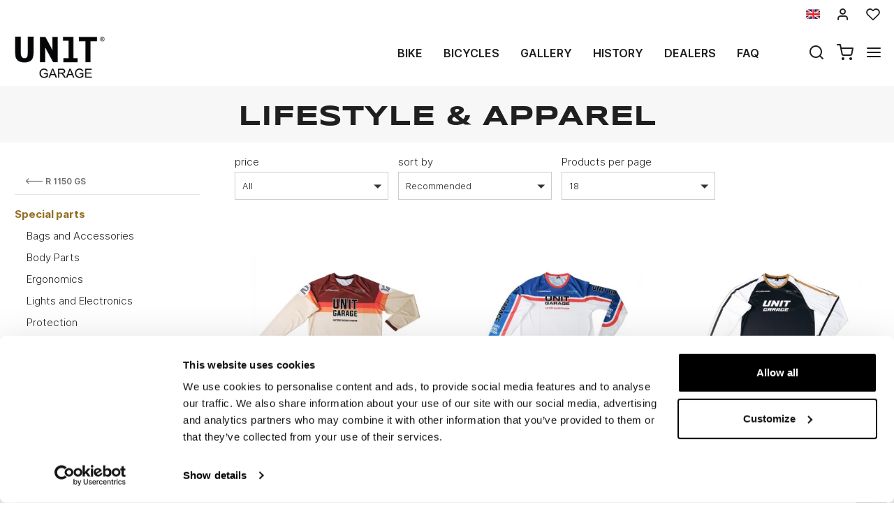

--- FILE ---
content_type: text/html; charset=UTF-8
request_url: https://www.unitgarage.com/bmw/r850gs-r1100gs-r1150gs-adv/r_1150_gs/special_parts/lifestyle_apparel
body_size: 144013
content:
<!DOCTYPE html>
<html lang="en" class="fonts-loaded">
  <head>
    <title>Lifestyle & Apparel BMW R 850 Gs R 1100 r1150 adv</title>
    <meta charset="utf-8">
    <meta name="format-detection" content="telephone=no">
    <meta name="description" content="Lifestyle &amp; Apparel BMW R 850 GS R 1100 r1150 adv. Discover dedicated lifestyle clothing and accessories, combining style, comfort, and functionality for your t">
    <meta name="robots" content="index,follow">
    <meta name="generator" content="DAISUKE Ecommerce Platform by Pianetaitalia.com - Rimini - Italy">
    <meta http-equiv="X-UA-Compatible" content="IE=edge">
    <meta name="viewport" content="width=device-width, initial-scale=1">
    <meta property="og:url" content="https://www.unitgarage.com/">
    <meta property="og:type" content="article">
    <meta property="og:title" content="Lifestyle &amp; Apparel BMW R 850 Gs R 1100 r1150 adv">
    <meta property="og:description" content="Lifestyle & Apparel BMW R 850 GS R 1100 r1150 adv. Discover dedicated lifestyle clothing and accessories, combining style, comfort, and functionality for your t">
        <link rel="canonical" href="https://www.unitgarage.com/bmw/r850gs-r1100gs-r1150gs-adv/r_1150_gs/special_parts/lifestyle_apparel">
      <link rel="alternate" hreflang="it" href="https://www.unitgarage.it/bmw/r850gs-r1100gs-r1150gs-adv/r_1150_gs/special_parts/lifestyle_apparel">
    <link rel="alternate" hreflang="en" href="https://www.unitgarage.com/bmw/r850gs-r1100gs-r1150gs-adv/r_1150_gs/special_parts/lifestyle_apparel">
    <link rel="alternate" hreflang="fr" href="https://www.unitgarage.fr/bmw/r850gs-r1100gs-r1150gs-adv/r_1150_gs/special_parts/lifestyle_apparel">
    <link rel="alternate" hreflang="de" href="https://www.unitgarage.de/bmw/r850gs-r1100gs-r1150gs-adv/r_1150_gs/special_parts/lifestyle_apparel">
    <link rel="alternate" hreflang="es" href="https://www.unitgarage.es/bmw/r850gs-r1100gs-r1150gs-adv/r_1150_gs/special_parts/lifestyle_apparel">
    <link rel="alternate" hreflang="ja" href="https://jp.unitgarage.com/bmw/r850gs-r1100gs-r1150gs-adv/r_1150_gs/special_parts/lifestyle_apparel">
    <link rel="alternate" hreflang="zh" href="https://www.unitgarage.cn/bmw/r850gs-r1100gs-r1150gs-adv/r_1150_gs/special_parts/lifestyle_apparel">
    <link rel="next" href="https://www.unitgarage.com/bmw/r850gs-r1100gs-r1150gs-adv/r_1150_gs/special_parts/lifestyle_apparel?pag=2">
    <link rel="preconnect" href="//cdnjs.cloudflare.com">
    <link rel="dns-prefetch" href="//connect.facebook.net">
    <link rel="dns-prefetch" href="//www.gstatic.com">
    <link rel="preconnect" href="//www.googletagmanager.com">
    <link rel="preload" href="/tpl/addon/fonts/Inter-Light.woff2" as="font" type="font/woff2" crossorigin>
    <link rel="preload" href="/tpl/addon/fonts/Inter-SemiBold.woff2" as="font" type="font/woff2" crossorigin>
    <link rel="preload" href="/tpl/addon/fonts/Inter-Bold.woff2" as="font" type="font/woff2" crossorigin>
        <link rel="preload" href="/tpl/addon/fonts/Syncopate-Bold.woff2" as="font" type="font/woff2" crossorigin>
        <style>@charset "UTF-8";.list-unstyled{padding-left:0;list-style:none}.col-lg-3,.col-lg-9,.col-md-10,.col-md-2,.col-md-3,.col-md-4,.col-md-9,.col-sm-10,.col-sm-12,.col-sm-2,.col-sm-3,.col-sm-6,.col-sm-9,.col-xs-12,.col-xs-6{position:relative;min-height:1px;padding-right:15px;padding-left:15px}.collapse{display:none}.carousel{position:relative}.container-fluid:after,.container-fluid:before,.container:after,.container:before,.nav:after,.nav:before,.navbar:after,.navbar:before,.row:after,.row:before{display:table;content:" "}.container-fluid:after,.container:after,.nav:after,.navbar:after,.row:after{clear:both}.center-block{display:block;margin-right:auto;margin-left:auto}@-ms-viewport{width:device-width}.visible-lg-inline,.visible-xs-inline{display:none!important}.fa-ul{list-style-type:none;margin-left:2.5em;padding-left:0}.fa-ul>li{position:relative}.fa-li{left:-2em;position:absolute;text-align:center;width:2em;line-height:inherit}@font-face{font-family:"Font Awesome 5 Brands";font-style:normal;font-weight:400;font-display:block;src:url(https://cdnjs.cloudflare.com/ajax/libs/font-awesome/5.15.3/webfonts/fa-brands-400.eot);src:url(https://cdnjs.cloudflare.com/ajax/libs/font-awesome/5.15.3/webfonts/fa-brands-400.eot?#iefix) format("embedded-opentype"),url(https://cdnjs.cloudflare.com/ajax/libs/font-awesome/5.15.3/webfonts/fa-brands-400.woff2) format("woff2"),url(https://cdnjs.cloudflare.com/ajax/libs/font-awesome/5.15.3/webfonts/fa-brands-400.woff) format("woff"),url(https://cdnjs.cloudflare.com/ajax/libs/font-awesome/5.15.3/webfonts/fa-brands-400.ttf) format("truetype"),url(https://cdnjs.cloudflare.com/ajax/libs/font-awesome/5.15.3/webfonts/fa-brands-400.svg#fontawesome) format("svg")}@font-face{font-family:"Font Awesome 5 Free";font-style:normal;font-weight:400;font-display:block;src:url(https://cdnjs.cloudflare.com/ajax/libs/font-awesome/5.15.3/webfonts/fa-regular-400.eot);src:url(https://cdnjs.cloudflare.com/ajax/libs/font-awesome/5.15.3/webfonts/fa-regular-400.eot?#iefix) format("embedded-opentype"),url(https://cdnjs.cloudflare.com/ajax/libs/font-awesome/5.15.3/webfonts/fa-regular-400.woff2) format("woff2"),url(https://cdnjs.cloudflare.com/ajax/libs/font-awesome/5.15.3/webfonts/fa-regular-400.woff) format("woff"),url(https://cdnjs.cloudflare.com/ajax/libs/font-awesome/5.15.3/webfonts/fa-regular-400.ttf) format("truetype"),url(https://cdnjs.cloudflare.com/ajax/libs/font-awesome/5.15.3/webfonts/fa-regular-400.svg#fontawesome) format("svg")}@font-face{font-family:"Font Awesome 5 Free";font-style:normal;font-weight:900;font-display:block;src:url(https://cdnjs.cloudflare.com/ajax/libs/font-awesome/5.15.3/webfonts/fa-solid-900.eot);src:url(https://cdnjs.cloudflare.com/ajax/libs/font-awesome/5.15.3/webfonts/fa-solid-900.eot?#iefix) format("embedded-opentype"),url(https://cdnjs.cloudflare.com/ajax/libs/font-awesome/5.15.3/webfonts/fa-solid-900.woff2) format("woff2"),url(https://cdnjs.cloudflare.com/ajax/libs/font-awesome/5.15.3/webfonts/fa-solid-900.woff) format("woff"),url(https://cdnjs.cloudflare.com/ajax/libs/font-awesome/5.15.3/webfonts/fa-solid-900.ttf) format("truetype"),url(https://cdnjs.cloudflare.com/ajax/libs/font-awesome/5.15.3/webfonts/fa-solid-900.svg#fontawesome) format("svg")}@font-face{font-family:icomoon;src:url('https://www.unitgarage.it/tpl/libs/icomoon/fonts/icomoon.eot?qgw5k0');src:url('https://www.unitgarage.it/tpl/libs/icomoon/fonts/icomoon.eot?qgw5k0#iefix') format('embedded-opentype'),url('https://www.unitgarage.it/tpl/libs/icomoon/fonts/icomoon.woff2?qgw5k0') format('woff2'),url('https://www.unitgarage.it/tpl/libs/icomoon/fonts/icomoon.woff?qgw5k0') format('woff'),url('https://www.unitgarage.it/tpl/libs/icomoon/fonts/icomoon.ttf?qgw5k0') format('truetype'),url('https://www.unitgarage.it/tpl/libs/icomoon/fonts/icomoon.svg?qgw5k0#icomoon') format('svg');font-weight:400;font-style:normal;font-display:block}[class*=" icon-"],[class^=icon-]{font-family:icomoon!important;speak:never;font-style:normal;font-weight:400;font-variant:normal;text-transform:none;line-height:1;-webkit-font-smoothing:antialiased;-moz-osx-font-smoothing:grayscale}.icon-mail:before{content:"\e98e"}@font-face{font-family:Inter;src:url('https://www.unitgarage.it/tpl/addon/fonts/Inter-Light.woff2') format('woff2'),url('https://www.unitgarage.it/tpl/addon/fonts/Inter-Light.woff') format('woff');font-weight:300;font-style:normal;font-display:swap}@font-face{font-family:Syncopate;src:url('https://www.unitgarage.it/tpl/addon/fonts/Syncopate-Bold.woff2') format('woff2'),url('https://www.unitgarage.it/tpl/addon/fonts/Syncopate-Bold.woff') format('woff');font-weight:700;font-style:normal;font-display:swap}@font-face{font-family:Inter;src:url('https://www.unitgarage.it/tpl/addon/fonts/Inter-SemiBold.woff2') format('woff2'),url('https://www.unitgarage.it/tpl/addon/fonts/Inter-SemiBold.woff') format('woff');font-weight:600;font-style:normal;font-display:swap}@font-face{font-family:Inter;src:url('https://www.unitgarage.it/tpl/addon/fonts/Inter-Bold.woff2') format('woff2'),url('https://www.unitgarage.it/tpl/addon/fonts/Inter-Bold.woff') format('woff');font-weight:700;font-style:normal;font-display:swap}@font-face{font-family:Syncopate;src:url('https://www.unitgarage.it/tpl/addon/fonts/Syncopate-Regular.woff2') format('woff2'),url('https://www.unitgarage.it/tpl/addon/fonts/Syncopate-Regular.woff') format('woff');font-weight:400;font-style:normal;font-display:swap}.gbanner{margin:50px 0}.footertop .block .block-content{line-height:18px;padding-top:5px}.footertop .block .block-content ul{list-style:none;padding:0}.footertop .block .block-content ul li{font-size:14px;position:relative;margin:7px 0;line-height:24px;letter-spacing:.4px}.footertop .block .block-content a{color:#333}@media only screen and (max-width:991px){.testa .logo-wrapper ul{margin-bottom:10px}.footertop .block .block-content{padding-top:0}.footertop .block .block-content ul{margin-bottom:0;padding-bottom:20px}}@media only screen and (max-width:767px){.testa .info li i{vertical-align:middle}.dmargin .row{margin-right:0}.homeabstract h1{text-align:center}.kit{margin-bottom:30px}.form-control{font-size:16px}.container.dmargin,.dmargin .row>div{padding-left:0;padding-right:0}.gbanner.ninet,.testa .logo-wrapper ul{margin-bottom:0}.boxtop .langselector,.testa,.wrappermenu .socials a{padding:10px 0}.video-wrapper a.btn{font-size:24px;line-height:29px}.btn{padding:5px 20px}.testa .info .top_search .btn,.testa .info .top_search .form-control{border-color:#fff #fff #e6e6e6;border-radius:0;background-color:#fff}.testa .info.btns{margin-top:0}.dmargin .row{margin-left:0}.testa .logo-wrapper .logo img{max-width:100px}.testa .logo a{display:block}.testa .logo img{margin:0 auto}.testa .ajax-cart{text-align:center!important}.testa .info .list-inline{margin-left:-5px;padding-top:10px}.testa .info .list-inline>li{padding:0 5px;text-transform:uppercase;vertical-align:middle}.testa .info li i{font-size:24px;line-height:24px}.testa .info.text-right .list-inline{margin-left:-5px}.testa .info.text-right .list-inline>li{padding:0 5px}.testa .d-inline{display:inline-block!important}.megamenu ul.navbar-user>li>a{padding:0 12px;font-weight:400}.megamenu ul.navbar-user{margin:10px 0 20px 15px}.megamenu .nav>li>a{padding:16px 24px}.testa .info .top_search{margin-top:0;background-color:#fff;position:fixed;z-index:6;top:0;left:0;right:0;padding:15px 40px 15px 25px;bottom:0}.testa .info .top_search .form-control{font-size:16px;color:#1d1d1d}.testa .info .top_search .form-control:-webkit-input-placeholder{color:#1d1d1d}.testa .info .top_search .form-control:-moz-placeholder{color:#1d1d1d;opacity:1}.testa .info .top_search .form-control::-moz-placeholder{color:#1d1d1d;opacity:1}.testa .info .top_search .form-control:-ms-input-placeholder{color:#1d1d1d}.testa .info .top_search .form-control::-ms-input-placeholder{color:#1d1d1d}.testa .info .top_search .btn{padding:9px 20px;height:auto}.testa .info .top_search .btn i{color:#1d1d1d}.testa .info .top_search .toggler{position:absolute;top:23px;right:10px;z-index:3}.testa .info .top_search .toggler i{color:#1d1d1d;font-size:24px;line-height:24px}.wrappermenu .socials{padding:0 45px}.wrappermenu .socials.list-inline>li{padding-left:0;padding-right:0;border-top:0}.boxtop .langselector .dropdown-menu{background-color:#fff}.block i.fa-li{font-size:18px}.homeabstract{padding-top:30px}.homeabstract h1{font-size:24px;line-height:28px;padding-right:0;border-right:0px}.homeabstract .txt{font-size:16px;line-height:22px;padding-top:0;padding-left:0;padding-right:0}.gbanner{margin-bottom:0;margin-top:0}.wrapper-affix{position:relative;z-index:4}.megamenu .navbar{width:90%;right:-90%}.footertop .logo img{max-width:110px}}html{font-family:sans-serif;-ms-text-size-adjust:100%;-webkit-text-size-adjust:100%}body{margin:0}video{display:inline-block;vertical-align:baseline}a{background-color:transparent}h1{font-size:2em;margin:.67em 0}img{border:0}button,input{color:inherit;font:inherit;margin:0}button{overflow:visible}button{text-transform:none}button{-webkit-appearance:button}button::-moz-focus-inner,input::-moz-focus-inner{border:0;padding:0}input{line-height:normal}*{-webkit-box-sizing:border-box;-moz-box-sizing:border-box;box-sizing:border-box}:after,:before{-webkit-box-sizing:border-box;-moz-box-sizing:border-box;box-sizing:border-box}html{font-size:10px}body{font-family:"Helvetica Neue",Helvetica,Arial,sans-serif;font-size:14px;line-height:1.42857143;color:#333;background-color:#fff}button,input{font-family:inherit;font-size:inherit;line-height:inherit}a{color:#337ab7;text-decoration:none}img{vertical-align:middle}.img-responsive{display:block;max-width:100%;height:auto}h1{font-family:inherit;font-weight:500;line-height:1.1;color:inherit}h1{margin-top:20px;margin-bottom:10px}h1{font-size:36px}.text-left{text-align:left}.text-right{text-align:right}.text-center{text-align:center}ul{margin-top:0;margin-bottom:10px}ul ul{margin-bottom:0}.list-inline{padding-left:0;list-style:none;margin-left:-5px}.list-inline>li{display:inline-block;padding-right:5px;padding-left:5px}.container{padding-right:15px;padding-left:15px;margin-right:auto;margin-left:auto}@media (min-width:768px){.container{width:750px}}@media (min-width:992px){.container{width:970px}}@media (min-width:1200px){.container{width:1170px}}.container-fluid{padding-right:15px;padding-left:15px;margin-right:auto;margin-left:auto}.row{margin-right:-15px;margin-left:-15px}.col-lg-3,.col-lg-9,.col-md-10,.col-md-2,.col-md-3,.col-md-4,.col-md-9,.col-sm-10,.col-sm-2,.col-sm-3,.col-sm-6,.col-sm-9,.col-xs-12,.col-xs-6{position:relative;min-height:1px;padding-right:15px;padding-left:15px}.col-xs-12,.col-xs-6{float:left}.col-xs-12{width:100%}.col-xs-6{width:50%}@media (min-width:768px){.col-sm-10,.col-sm-2,.col-sm-3,.col-sm-6,.col-sm-9{float:left}.col-sm-10{width:83.33333333%}.col-sm-9{width:75%}.col-sm-6{width:50%}.col-sm-3{width:25%}.col-sm-2{width:16.66666667%}.col-sm-offset-0{margin-left:0}}@media (min-width:992px){.col-md-10,.col-md-2,.col-md-3,.col-md-4,.col-md-9{float:left}.col-md-10{width:83.33333333%}.col-md-9{width:75%}.col-md-4{width:33.33333333%}.col-md-3{width:25%}.col-md-2{width:16.66666667%}.col-md-offset-2{margin-left:16.66666667%}}@media (min-width:1200px){.col-lg-3,.col-lg-9{float:left}.col-lg-9{width:75%}.col-lg-3{width:25%}}.form-control{display:block;width:100%;height:34px;padding:6px 12px;font-size:14px;line-height:1.42857143;color:#555;background-color:#fff;background-image:none;border:1px solid #ccc;border-radius:4px;-webkit-box-shadow:inset 0 1px 1px rgba(0,0,0,.075);box-shadow:inset 0 1px 1px rgba(0,0,0,.075)}.form-control::-moz-placeholder{color:#999;opacity:1}.form-control:-ms-input-placeholder{color:#999}.form-control::-webkit-input-placeholder{color:#999}.form-control::-ms-expand{background-color:transparent;border:0}.btn{display:inline-block;margin-bottom:0;font-weight:400;text-align:center;white-space:nowrap;vertical-align:middle;-ms-touch-action:manipulation;touch-action:manipulation;background-image:none;border:1px solid transparent;padding:6px 12px;font-size:14px;line-height:1.42857143;border-radius:4px}.dropdown-menu{position:absolute;top:100%;left:0;z-index:1000;display:none;float:left;min-width:160px;padding:5px 0;margin:2px 0 0;font-size:14px;text-align:left;list-style:none;background-color:#fff;background-clip:padding-box;border:1px solid #ccc;border:1px solid rgba(0,0,0,.15);border-radius:4px;-webkit-box-shadow:0 6px 12px rgba(0,0,0,.175);box-shadow:0 6px 12px rgba(0,0,0,.175)}.dropdown-menu>li>a{display:block;padding:3px 20px;clear:both;font-weight:400;line-height:1.42857143;color:#333;white-space:nowrap}.btn-group{position:relative;display:inline-block;vertical-align:middle}.input-group{position:relative;display:table;border-collapse:separate}.input-group .form-control{position:relative;z-index:2;float:left;width:100%;margin-bottom:0}.input-group .form-control,.input-group-btn{display:table-cell}.input-group-btn{width:1%;white-space:nowrap;vertical-align:middle}.input-group .form-control:first-child{border-top-right-radius:0;border-bottom-right-radius:0}.input-group-btn:last-child>.btn{border-top-left-radius:0;border-bottom-left-radius:0}.input-group-btn{position:relative;font-size:0;white-space:nowrap}.input-group-btn>.btn{position:relative}.input-group-btn:last-child>.btn{z-index:2;margin-left:-1px}.nav{padding-left:0;margin-bottom:0;list-style:none}.nav>li{position:relative;display:block}.nav>li>a{position:relative;display:block;padding:10px 15px}.navbar{position:relative;min-height:50px;margin-bottom:20px;border:1px solid transparent}.navbar-nav{margin:7.5px -15px}.navbar-nav>li>a{padding-top:10px;padding-bottom:10px;line-height:20px}@media (min-width:768px){.navbar{border-radius:4px}.navbar-nav{float:left;margin:0}.navbar-nav>li{float:left}.navbar-nav>li>a{padding-top:15px;padding-bottom:15px}}.navbar-default{background-color:#f8f8f8;border-color:#e7e7e7}.navbar-default .navbar-nav>li>a{color:#777}.clearfix:after,.clearfix:before,.container-fluid:after,.container-fluid:before,.container:after,.container:before,.nav:after,.nav:before,.navbar:after,.navbar:before,.row:after,.row:before{display:table;content:" "}.clearfix:after,.container-fluid:after,.container:after,.nav:after,.navbar:after,.row:after{clear:both}.hidden{display:none!important}.visible-xs{display:none!important}.visible-lg-inline,.visible-sm-inline,.visible-xs-inline{display:none!important}@media (max-width:767px){.visible-xs{display:block!important}.visible-xs-inline{display:inline!important}}@media (min-width:768px) and (max-width:991px){.visible-sm-inline{display:inline!important}}@media (min-width:1200px){.visible-lg-inline{display:inline!important}}@media (max-width:767px){.hidden-xs{display:none!important}}.fa{-moz-osx-font-smoothing:grayscale;-webkit-font-smoothing:antialiased;display:inline-block;font-style:normal;font-variant:normal;text-rendering:auto;line-height:1}.fa-fw{text-align:center;width:1.25em}.fa-angle-right:before{content:"\f105"}.fa-angle-up:before{content:"\f106"}.fa-chevron-up:before{content:"\f077"}.fa-facebook:before{content:"\f09a"}.fa-instagram:before{content:"\f16d"}.fa{font-family:"Font Awesome 5 Free"}.fa{font-weight:900}.fa.fa-facebook{font-family:"Font Awesome 5 Brands";font-weight:400}.fa.fa-facebook:before{content:"\f39e"}.fa.fa-youtube-play{font-family:"Font Awesome 5 Brands";font-weight:400}.fa.fa-youtube-play:before{content:"\f167"}.fa.fa-instagram{font-family:"Font Awesome 5 Brands";font-weight:400}[class^=icon-]{font-family:icomoon!important;speak:never;font-style:normal;font-weight:400;font-variant:normal;text-transform:none;line-height:1;-webkit-font-smoothing:antialiased;-moz-osx-font-smoothing:grayscale}.icon-heart:before{content:"\e97a"}.icon-menu:before{content:"\e994"}.icon-search:before{content:"\e9c8"}.icon-shopping-cart:before{content:"\e9d1"}.icon-user:before{content:"\e9fe"}.icon-x:before{content:"\ea0e"}button::-moz-focus-inner{padding:0;border:0}.testa .info i,a,body,html{color:#1f1f1f}.boxtop .langselector button{text-transform:uppercase}.slidebox{overflow:hidden}.overlay-canvas{display:none}body,html{font-size:16px;background-color:#fff}.fonts-loaded body{font-family:Inter,sans-serif}input[type=text]{-webkit-appearance:none;-moz-appearance:none;appearance:none;box-shadow:none!important}.slidebox video,.testa .top-search .modal-search>ul>li{width:100%}a{outline:0!important}.boxtop a{display:inline-block}.fonts-loaded .homeabstract h1{font-family:Syncopate,sans-serif}.testa .top-search,.video-wrapper{position:relative}.testa .top-search .modal-search{position:absolute;bottom:-40px;right:0;width:100%;background:#ccc}.btn{font-size:15px}.boxtop{border-bottom-color:#fff}.row.no-gutters{margin-right:0;margin-left:0}.row.no-gutters>.container-fluid,.row.no-gutters>[class*=" col-"],.row.no-gutters>[class^=col-]{padding-right:0;padding-left:0}.container.dmargin,.dmargin .row>div{padding-left:15px;padding-right:15px}.dmargin .row{margin-left:-15px;margin-right:-15px}.btn{-webkit-border-radius:0;-moz-border-radius:0;border-radius:0;font-weight:400;padding:5px 10px;background-color:#fff;border-color:#e6e6e6;color:#333;height:58px}a.btn{line-height:46px}.form-control{line-height:30px;font-size:15px}a.btn{height:auto}.tornasu a{position:fixed;bottom:0;z-index:1}.form-control{border-color:#eae8e4;border-radius:0!important;height:auto;color:#1f1f1f}.boxtop ul,.socials,.testa .logo-wrapper ul{margin-bottom:0}.boxtop .langselector .dropdown-menu img{margin-right:15px}.boxtop,.testa{background-color:#fff}.boxtop{padding:10px 0;line-height:16px;font-size:16px;position:relative}.boxtop ul{margin-right:-9px}.boxtop ul>li,.testa .logo-wrapper ul>li{vertical-align:middle}.boxtop a{color:#1f1f1f;text-decoration:none}.boxtop .langselector .btn-group,.boxtop .langselector button img{vertical-align:top}.boxtop .langselector button{height:21px;border:0;background-color:transparent;padding:0;font-size:16px}.boxtop .list-inline>li,.testa .info .list-inline>li{padding-left:9px;padding-right:9px}.boxtop .langselector .dropdown-menu{border-radius:0;font-size:13px;border:1px solid #f1f1f1;background-clip:border-box;right:0;left:auto}.testa .info .list-inline{margin-bottom:0;padding:0 0 4px}.testa .info .list-inline>li{text-align:center;vertical-align:middle}.testa .info .list-inline>li i{color:#1d1d1d;font-size:24px}.testa .info a{color:#1f1f1f;display:block}.boxtop .ajax-prodpref>span,.testa .ajax-cart>span{display:inline-block;position:relative}.testa .info .top_search .form-control{border-color:#ccc;background-color:#fff;border-top-left-radius:0;border-bottom-left-radius:0;border-right:0}.testa .info .top_search .btn{background-color:#fff;color:#1f1f1f;border-radius:0;padding:4px 20px;z-index:3;border-color:#ccc #ccc #ccc #fff}.slidebox .container{width:100%;max-width:2000px;padding:0}.video-wrapper a.btn{font-family:Inter,sans-serif;background:0 0;border:1px solid #fff;color:#fff;padding:15px 70px;font-size:32px;line-height:39px;letter-spacing:4.8px;text-transform:uppercase;font-weight:700}.video-wrapper a.btn{position:absolute;left:50%;top:70%;transform:translateX(-50%)}.homeabstract{padding:60px 0;text-align:center}.homeabstract h1{font-size:32px;line-height:40px;margin-bottom:6px;letter-spacing:1.6px;text-transform:uppercase;font-weight:600;padding-top:0;padding-bottom:0;padding-right:50px;border-right:2px solid #ddd}.homeabstract .txt{font-family:Inter,sans-serif;font-size:15px;line-height:22px;color:#232732;letter-spacing:.38px;padding-top:40px;padding-right:50px;padding-left:50px}.socials a>i{width:32px;line-height:32px;position:relative;display:inline-block;color:#936f23;z-index:1;font-size:25px}.tornasu{display:block;background:rgba(0,0,0,.5);text-align:center}.tornasu a{display:block;right:10px;width:45px;color:#fff;line-height:30px}.navbar-nav{float:right}.megamenu .nav{float:none!important}.megamenu .nav>li>a{font-weight:600}.megamenu .nav>li>a{background-color:transparent}.megamenu .navbar{margin-bottom:0!important}.megamenu{margin-bottom:0!important;border-top:0 solid #fff;background-color:#f1f1f1}.megamenu .nav>li+li{border-left:0 solid #e7e7e7}.megamenu .nav>li>a{font-size:16px;color:#1f1f1f}.megamenu .boxtop ul>li{border:0}.megamenu ul{background-color:transparent}.megamenu .container,.megamenu .container-fluid.dpadding{padding-left:0;padding-right:0}.navbar-nav>li>a{font-weight:600;text-transform:uppercase}.megamenu .logo-overlay img{width:190px;padding:15px 15px 20px}.megamenu .navbar{opacity:1;visibility:visible;width:500px;right:-500px;position:fixed;top:0;bottom:0;margin:0;background:#fff;border-radius:0;z-index:100;border:0}.megamenu .container{width:100%}.megamenu ul{list-style:none;margin:0;padding:0;float:none}.megamenu ul>li{position:relative;border-top:1px solid #f0f0f0;float:none}.megamenu ul>li a{position:relative;z-index:1;color:#444!important;line-height:14px!important;width:100%;font-size:16px!important;font-weight:400;display:block;overflow:hidden;text-overflow:ellipsis;white-space:nowrap}.megamenu .boxtop ul>li a{padding:8px 45px}.megamenu .toggle-canvas{position:absolute;top:0;right:0}.megamenu .toggle-canvas{color:#444;padding:20px 13px;display:inline-block}.megamenu .nav>li .show-child{z-index:2;color:#333;position:absolute;right:0;top:0;font-size:17px;padding:2px 0;background-color:#fff;line-height:50px;width:38px;text-align:center}.megamenu .nav>li>a>i{color:#1f1f1f;position:absolute;right:17px;top:50%;margin-top:-9px}.megamenu ul.navbar-user{margin:10px 0 20px 15px;text-align:left}.megamenu ul.navbar-user>li{border:0;display:inline-block;border-top:0;padding:0 2px}.megamenu ul.navbar-user>li>a{padding:0 20px;color:#fff;font-size:14px!important;border-radius:50px;border:1px solid #ddd;text-transform:none;font-weight:400}.megamenu ul.navbar-user>li>a i{padding-right:2px;position:static;font-size:18px;text-align:center;vertical-align:middle;color:#333;line-height:40px!important}@media only screen and (max-width:991px){.testa .logo-wrapper ul{margin-bottom:10px}.footertop .toggler i{border:0;background-color:transparent;position:absolute;top:9px;right:4px;font-size:25px}.footertop .toggler.collapsed i::before{content:"\f107"!important}}@media only screen and (max-width:767px){.testa .info li i{vertical-align:middle}.dmargin .row{margin-right:0}.homeabstract h1{text-align:center}.form-control{font-size:16px}.container.dmargin,.dmargin .row>div{padding-left:0;padding-right:0}.testa .logo-wrapper ul{margin-bottom:0}.boxtop .langselector,.testa,.wrappermenu .socials a{padding:10px 0}.video-wrapper a.btn{font-size:24px;line-height:29px}.btn{padding:5px 20px}.testa .info .top_search .btn,.testa .info .top_search .form-control{border-color:#fff #fff #e6e6e6;border-radius:0;background-color:#fff}.testa .info.btns{margin-top:0}.dmargin .row{margin-left:0}.testa .logo-wrapper .logo img{max-width:100px}.testa .logo a{display:block}.testa .logo img{margin:0 auto}.testa .ajax-cart{text-align:center!important}.testa .info .list-inline{margin-left:-5px;padding-top:10px}.testa .info .list-inline>li{padding:0 5px;text-transform:uppercase;vertical-align:middle}.testa .info li i{font-size:24px;line-height:24px}.testa .info.text-right .list-inline{margin-left:-5px}.testa .info.text-right .list-inline>li{padding:0 5px}.testa .d-inline{display:inline-block!important}.megamenu ul.navbar-user>li>a{padding:0 12px;font-weight:400}.megamenu ul.navbar-user{margin:10px 0 20px 15px}.megamenu .nav>li>a{padding:16px 24px}.testa .info .top_search{margin-top:0;background-color:#fff;position:fixed;z-index:6;top:0;left:0;right:0;padding:15px 40px 15px 25px;bottom:0}.testa .info .top_search .form-control{font-size:16px;color:#1d1d1d}.testa .info .top_search .form-control:-webkit-input-placeholder{color:#1d1d1d}.testa .info .top_search .form-control:-moz-placeholder{color:#1d1d1d;opacity:1}.testa .info .top_search .form-control::-moz-placeholder{color:#1d1d1d;opacity:1}.testa .info .top_search .form-control:-ms-input-placeholder{color:#1d1d1d}.testa .info .top_search .form-control::-ms-input-placeholder{color:#1d1d1d}.testa .info .top_search .btn{padding:9px 20px;height:auto}.testa .info .top_search .btn i{color:#1d1d1d}.testa .info .top_search .toggler{position:absolute;top:23px;right:10px;z-index:3}.testa .info .top_search .toggler i{color:#1d1d1d;font-size:24px;line-height:24px}.wrappermenu .socials{padding:0 45px}.wrappermenu .socials.list-inline>li{padding-left:0;padding-right:0;border-top:0}.boxtop .langselector .dropdown-menu{background-color:#fff}.homeabstract{padding-top:30px}.homeabstract h1{font-size:24px;line-height:28px;padding-right:0;border-right:0px}.homeabstract .txt{font-size:16px;line-height:22px;padding-top:0;padding-left:0;padding-right:0}.wrapper-affix{position:relative;z-index:4}.megamenu .navbar{width:90%;right:-90%}.footertop .logo img{max-width:110px}}@media only screen and (min-width:768px){.container-f.container{width:100%;max-width:2000px;padding:0 20px}.row-eq-height-sm{display:-webkit-box;display:-webkit-flex;display:-ms-flexbox;display:flex}.row{margin:0 -8px}.container,.container-fluid,div[class*=col-]{padding:0 8px}.wrapper-affix{position:relative;z-index:4}.boxtop .icon-heart,.boxtop .icon-user{font-size:20px!important}.testa{padding:10px 0}.testa .row.no-gutters>div,.testa .row.no-gutters>div>.row>div,.testa .top-search{position:static}.testa .info.btns,.testa .logo-wrapper{margin-top:2px}.testa .info .top_search .btn,.testa .info .top_search .form-control{height:40px}.testa .modal-search>ul{padding:0!important;margin:0!important}.testa .modal-search>ul>li{padding:0!important}}@media only screen and (min-width:768px) and (max-width:991px){.navbar-nav>li>a{padding-left:8px;padding-right:8px}.homeabstract h1{font-size:26px;line-height:32px}.megamenu .nav>li>a{padding-left:24px}.megamenu .logo-overlay img{width:120px;padding:15px 15px 20px 0}.navbar-nav>li>a{font-size:13px}.homeabstract{padding:32px 0}.homeabstract .txt{font-size:15px;line-height:22px;padding-left:30px;padding-top:19px;padding-right:0}.testa .logo img{max-width:90px}div[class*=col-].dpadding{padding-left:0;padding-right:0}.testa .dpadding .info .list-inline{padding-left:0;padding-right:0;padding-top:10px}.testa .info .list-inline>li+li+li{padding-right:5px}}@media only screen and (min-width:768px) and (max-width:1199px){.testa .modal-search>ul{margin-left:0;display:table;width:100%}.testa .modal-search>ul>li{display:table-cell;padding:0!important;text-align:left}.testa .modal-search>ul>li:first-child{width:50px}}@media only screen and (min-width:992px){.testa .top_search{margin-top:0}.testa .info.btns{margin-top:12px}.testa .info .list-inline{margin-right:-9px;margin-left:-6px}.testa .info .list-inline>li{padding:0 6px}}@media only screen and (min-width:992px) and (max-width:1199px){.navbar-nav>li>a{font-size:14px;padding-left:12px;padding-right:12px}.testa .logo img{max-width:130px}}@media only screen and (min-width:992px) and (max-width:1599px){.homeabstract .txt{text-align:left;padding-left:14px;padding-top:25px}.homeabstract h1{padding-right:25px}}@media only screen and (min-width:1200px){.overlay-canvas{background-color:#333;opacity:0;position:fixed;top:0;left:0;bottom:0;right:0;z-index:-1}.testa .logo-wrapper,.testa .top_search{margin-top:0}.testa .logo img{max-width:135px}.testa .modal-search>ul{padding:0 130px!important}}</style>
    <link type="text/css" rel="preload" href="https://cdnjs.cloudflare.com/ajax/libs/twitter-bootstrap/3.4.1/css/bootstrap.min.css" as="style" onload="this.onload=null;this.rel='stylesheet'">
    <link type="text/css" rel="preload" href="https://cdnjs.cloudflare.com/ajax/libs/font-awesome/5.15.3/css/all.min.css" as="style" onload="this.onload=null;this.rel='stylesheet'">
    <link type="text/css" rel="preload" href="https://cdnjs.cloudflare.com/ajax/libs/font-awesome/5.15.3/css/v4-shims.min.css" as="style" onload="this.onload=null;this.rel='stylesheet'">
    <link type="text/css" rel="preload" href="/tpl/libs/icomoon/style.min.css" as="style" onload="this.onload=null;this.rel='stylesheet'">
      <link type="text/css" rel="preload" href="https://cdnjs.cloudflare.com/ajax/libs/jquery.sumoselect/3.0.2/sumoselect.min.css" as="style" onload="this.onload=null;this.rel='stylesheet'">
      <link type="text/css" rel="preload" href="https://cdnjs.cloudflare.com/ajax/libs/animate.css/3.7.0/animate.min.css" as="style" onload="this.onload=null;this.rel='stylesheet'">
      <link type="text/css" rel="preload" href="https://cdnjs.cloudflare.com/ajax/libs/unibox/1.17.4/css/unibox.min.css" as="style" onload="this.onload=null;this.rel='stylesheet'">
      <link type="text/css" rel="preload" href="https://cdnjs.cloudflare.com/ajax/libs/magnific-popup.js/1.1.0/magnific-popup.min.css" as="style" onload="this.onload=null;this.rel='stylesheet'">
    <link type="text/css" rel="preload" href="https://cdnjs.cloudflare.com/ajax/libs/owl-carousel/1.3.3/owl.carousel.min.css" as="style" onload="this.onload=null;this.rel='stylesheet'">
    <link type="text/css" rel="preload" href="https://cdnjs.cloudflare.com/ajax/libs/owl-carousel/1.3.3/owl.theme.min.css" as="style" onload="this.onload=null;this.rel='stylesheet'">
    <link type="text/css" rel="preload" href="https://cdnjs.cloudflare.com/ajax/libs/owl-carousel/1.3.3/owl.transitions.min.css" as="style" onload="this.onload=null;this.rel='stylesheet'">
      <link type="text/css" rel="preload" href="https://cdnjs.cloudflare.com/ajax/libs/plyr/3.7.8/plyr.css" as="style" onload="this.onload=null;this.rel='stylesheet'">
            <link type="text/css" rel="preload" href="https://www.unitgarage.com/tpl/css/style.min.css?t=1764751353" as="style" onload="this.onload=null;this.rel='stylesheet'">
    <noscript>
      <link type="text/css" rel="stylesheet" href="https://cdnjs.cloudflare.com/ajax/libs/twitter-bootstrap/3.4.1/css/bootstrap.min.css">
      <link type="text/css" rel="stylesheet" href="https://cdnjs.cloudflare.com/ajax/libs/font-awesome/5.15.3/css/all.min.css">
      <link type="text/css" rel="stylesheet" href="https://cdnjs.cloudflare.com/ajax/libs/font-awesome/5.15.3/css/v4-shims.min.css">
      <link type="text/css" rel="stylesheet" href="/tpl/libs/icomoon/style.min.css">
      <link type="text/css" rel="stylesheet" href="https://cdnjs.cloudflare.com/ajax/libs/animate.css/3.7.0/animate.min.css">
          <link type="text/css" rel="stylesheet" href="https://cdnjs.cloudflare.com/ajax/libs/jquery.sumoselect/3.0.2/sumoselect.min.css">
              <link type="text/css" rel="stylesheet" href="https://cdnjs.cloudflare.com/ajax/libs/unibox/1.17.4/css/unibox.min.css">
          <link type="text/css" rel="stylesheet" href="https://cdnjs.cloudflare.com/ajax/libs/magnific-popup.js/1.1.0/magnific-popup.min.css">
      <link type="text/css" rel="stylesheet" href="https://cdnjs.cloudflare.com/ajax/libs/owl-carousel/1.3.3/owl.carousel.min.css">
            <link type="text/css" rel="stylesheet" href="https://cdnjs.cloudflare.com/ajax/libs/owl-carousel/1.3.3/owl.transitions.min.css">
          <link type="text/css" rel="stylesheet" href="https://cdnjs.cloudflare.com/ajax/libs/plyr/3.7.8/plyr.css">
                      <link type="text/css" rel="stylesheet" href="https://www.unitgarage.com/tpl/css/style.css?t=1764751459">
    </noscript>

        <script src="https://cdnjs.cloudflare.com/ajax/libs/jquery/3.7.1/jquery.min.js"></script>
    <!-- HTML5 shim and Respond.js IE8 support of HTML5 elements and media queries -->
    <!--[if lt IE 9]>
    <script src="//oss.maxcdn.com/html5shiv/3.7.3/html5shiv.min.js"></script>
    <script src="//oss.maxcdn.com/respond/1.4.2/respond.min.js"></script>
    <![endif]-->
    <link rel="shortcut icon" href="/data/favicon.ico" type="image/x-icon">
    <link rel="icon" href="/data/favicon.ico" type="image/x-icon">
  
  
  <!-- Google Tag Manager -->
<script>(function(w,d,s,l,i){w[l]=w[l]||[];w[l].push({'gtm.start':
new Date().getTime(),event:'gtm.js'});var f=d.getElementsByTagName(s)[0],
j=d.createElement(s),dl=l!='dataLayer'?'&l='+l:'';j.async=true;j.src=
'//www.googletagmanager.com/gtm.js?id='+i+dl;f.parentNode.insertBefore(j,f);
})(window,document,'script','dataLayer','GTM-TTNKJR4');</script>
<!-- End Google Tag Manager -->
  
  
</head>
<body>
  <!-- Google Tag Manager (noscript) -->
<noscript><iframe src="//www.googletagmanager.com/ns.html?id=GTM-TTNKJR4"
height="0" width="0" style="display:none;visibility:hidden"></iframe></noscript>
<!-- End Google Tag Manager (noscript) -->
  
  
  
  
  
  <div class="overlay-canvas"></div>
  <div class="correction"></div>
  <div class="wrapper-affix">
  
        <div class="boxtop hidden-xs">
      <div class="container container-f">
        <div class="row no-gutters">
          <div class="col-sm-6">
                      </div>
          <div class="col-sm-6 text-right">
                          <ul class="list-inline">
                                                                  <li class="langselector">
                    <div class="btn-group">
                      <button type="button" class="dropdown-toggle component-button" data-toggle="dropdown" aria-haspopup="true" aria-expanded="true"><img src="/tpl/img/en.png" alt="en" width="20" height="14"> </button>
                      <ul class="dropdown-menu component-dropdown">
                                                                              <li><a class="lang" href="https://www.unitgarage.it/bmw/r850gs-r1100gs-r1150gs-adv/r_1150_gs/special_parts/lifestyle_apparel" title="Italiano"><img src="/tpl/img/it.png" alt="Italiano" width="20" height="14"> Italiano</a></li>
                                                                                                                                                          <li><a class="lang" href="https://www.unitgarage.fr/bmw/r850gs-r1100gs-r1150gs-adv/r_1150_gs/special_parts/lifestyle_apparel" title="French"><img src="/tpl/img/fr.png" alt="French" width="20" height="14"> French</a></li>
                                                                                                        <li><a class="lang" href="https://www.unitgarage.de/bmw/r850gs-r1100gs-r1150gs-adv/r_1150_gs/special_parts/lifestyle_apparel" title="Deutsch"><img src="/tpl/img/de.png" alt="Deutsch" width="20" height="14"> Deutsch</a></li>
                                                                                                        <li><a class="lang" href="https://www.unitgarage.es/bmw/r850gs-r1100gs-r1150gs-adv/r_1150_gs/special_parts/lifestyle_apparel" title="Spanish"><img src="/tpl/img/es.png" alt="Spanish" width="20" height="14"> Spanish</a></li>
                                                                                                        <li><a class="lang" href="https://jp.unitgarage.com/bmw/r850gs-r1100gs-r1150gs-adv/r_1150_gs/special_parts/lifestyle_apparel" title="Japanese"><img src="/tpl/img/ja.png" alt="Japanese" width="20" height="14"> Japanese</a></li>
                                                                                                        <li><a class="lang" href="https://www.unitgarage.cn/bmw/r850gs-r1100gs-r1150gs-adv/r_1150_gs/special_parts/lifestyle_apparel" title="Chinese"><img src="/tpl/img/zh.png" alt="Chinese" width="20" height="14"> Chinese</a></li>
                                                                        </ul>
                    </div>
                  </li>
                                                  <li class="hidden-xs"><a class="a_saveurl" href="https://www.unitgarage.com/login" title="login-registration"><i class="icon-user"></i> <span class="visible-lg-inline"></span></a></li>
                                <li class="hidden-xs">
                  <div id="preferiti">
                    <div class="ajax-prodpref">
  <span>
          <i class="icon-heart" aria-hidden="true"></i>
                  </span>
</div>
                  </div>
                </li>
              </ul>
                      </div>
        </div>
      </div>
    </div>
      <div class="testa">
      <div class="container container-f">
        <div class="row no-gutters">
                  <div class="col-xs-6 col-sm-2 col-md-3 col-lg-3">
            <div class="logo-wrapper">
              <ul class="list-inline">
                <li class="logo">
                  <a href="https://www.unitgarage.com" title="Unit Garage">
                                          
                      <picture>
                                                  
                          <source srcset="https://www.unitgarage.com/data/thumb_cache/_data_logo_mobile_png.webp" media="(max-width: 767px)" width="174" height="80">
                          <source srcset="https://www.unitgarage.com/data/thumb_cache/_data_logo_png.webp" media="(min-width: 768px)">
                                                <img class="img-responsive" src="https://www.unitgarage.com/data/thumb_cache/_data_logo_png.webp" alt="Unit Garage" width="174" height="80">
                      </picture>
                                      </a>
                </li>
              </ul>
            </div>
          </div>
          <div class="col-xs-6 col-sm-10 col-md-9 col-lg-9">
            <div class="row row-eq-height-sm">
              <div class="col-xs-12 col-sm-9 col-md-10 hidden-xs dimension">
                <div class="wrappermenu">
                  <ul class="nav navbar-nav">
                    
                                          
                                          <li class="menu-item ">
          <a class="dropdown-toggle bg1"  href="https://www.unitgarage.com/bike" title="Bike">
            Bike
                      </a>
                      <i class="show-child fa fa-angle-right hidden"></i>
                            </li>
                                            <li class="menu-item ">
          <a class="dropdown-toggle bg2"  href="https://www.unitgarage.com/bicycles" title="Bicycles">
            Bicycles
                      </a>
                      <i class="show-child fa fa-angle-right hidden"></i>
                            </li>
                                            <li class="menu-item ">
          <a class="dropdown-toggle bg3"  href="https://www.unitgarage.com/gallery" title="Gallery">
            Gallery
                      </a>
                      <i class="show-child fa fa-angle-right hidden"></i>
                            </li>
                                            <li class="menu-item ">
          <a class="dropdown-toggle bg4"  href="https://www.unitgarage.com/history" title="History">
            History
                      </a>
                      <i class="show-child fa fa-angle-right hidden"></i>
                            </li>
                                            <li class="menu-item ">
          <a class="dropdown-toggle bg5"  href="https://www.unitgarage.com/dealers" title="Dealers">
            Dealers
                      </a>
                      <i class="show-child fa fa-angle-right hidden"></i>
                            </li>
                                            <li class="menu-item ">
          <a class="dropdown-toggle bg6"  href="https://www.unitgarage.com/faq" title="Faq">
            Faq
                      </a>
                      <i class="show-child fa fa-angle-right hidden"></i>
                            </li>
            
                                      </ul>
                </div>
              </div>
              <div class="col-xs-12 col-sm-3 col-md-2 dpadding dimension">
                <div class="info text-right btns">
                  <ul class="list-inline">
                    <li class="top-search">
                      <a href="#" title="cerca" class="toggle-search" data-open="true"><i class="icon-search" aria-hidden="true"></i></a>
                      <div class="info text-right modal-search hidden">
                        <ul class="list-inline list-table">
                          <li>
                            <div class="top_search" itemscope itemtype="https://schema.org/WebSite">
  <meta itemprop="url" content="https://www.unitgarage.com">
  <form action="https://www.unitgarage.com/search" method="get" id="frm_cerca" role="search" autocomplete="off" itemprop="potentialAction" itemscope itemtype="https://schema.org/SearchAction">
    <meta itemprop="target" content="https://www.unitgarage.com/search?keywords={keywords}">
    <div class="input-group ">
      <input id="txt_cerca" autocomplete="off" itemprop="query-input" type="text" class="form-control input" name="keywords" value="" placeholder="Keyword" aria-label="Keyword" required>
      <div class="input-group-btn">
        <button type="submit" class="btn" aria-label="Search"><i class="icon-search"></i></button>
      </div>
    </div>
  </form>
  <div class="toggler visible-xs">
    <i class="icon-x toggle-search"></i>
  </div>
</div>
<script>
  $(function() {
    var input_field = $("#txt_cerca");
          input_field.keydown(function(event) {
        if(event.which == 13)
          $("#frm_cerca").submit();
      });

      $("#frm_cerca").validate({
        rules: {
          keywords: "required"
        },
        messages: {
          keywords: ""
        },
        submitHandler: function(form) {
          form.submit();
        }
      });

      input_field.unibox({
        suggestUrl: 'https://www.unitgarage.com/json_cerca_unibox?imagesize=60&term=',
        throttleTime: 50,
        minChars: 4,
        maxWidth: 400,
        extraHtml: '<a href="##link##" title="##name##"><div class="unibox-category">##category##</div> <div class="unibox-price">##price##</div></a>',
        showImagesSuggestions: true
      });

      $(document).on("click", ".top_search .unibox-selectable-img-container" , function(){
        url = $(this).next(".uniboxSearchContent").attr("href");
        window.location = url;
        return false;
      });
      });
</script>
                          </li>
                        </ul>
                      </div>
                    </li>
                                                            <li>
                      <div id="cart">
                        <div class="ajax-cart">
  <span>
          <i class="icon-shopping-cart" aria-hidden="true"></i>
                      </span>
</div>
                      </div>
                    </li>
                    <li class="hidden-xs"><a href="#" title="menu" class="tgl toggle-canvas d-inline"><i class="icon-menu" aria-hidden="true"></i></a></li>
                    <li class="visible-xs-inline" ><a href="#" title="menu" class="tgl toggle-canvas d-inline"><i class="icon-menu" aria-hidden="true"></i></a></li>
                  </ul>
                </div>
              </div>
            </div>
          </div>
                </div>
      </div>
    </div>
    
            
          <div class="megamenu">
        <div id="wrappermenu">
          <div id="canvas_menu" class="navbar navbar-default" role="navigation">
            <div class="container container-f dmargin">
              <div class="row no-gutters">
                <div class="container-fluid">
                  <div class="col-xs-6">
                    <div class="logo-overlay"><img class="img-responsive" src="https://www.unitgarage.com/data/logo.png" alt="Unit Garage" width="160" height="74"></div>
                  </div>
                  <div class="col-xs-6">
                    <div class="boxtop visible-xs text-center">
                                              <ul class="list-inline">
                                                      <li class="langselector">
                              <div class="btn-group">
                                <button type="button" class="dropdown-toggle component-button" data-toggle="dropdown" aria-haspopup="true" aria-expanded="true"><img src="/tpl/img/en.png" alt="en"  width="20" height="14"> </button>
                                <ul class="dropdown-menu component-dropdown">
                                                                                                            <li><a class="lang" href="https://www.unitgarage.it/bmw/r850gs-r1100gs-r1150gs-adv/r_1150_gs/special_parts/lifestyle_apparel" title="Italiano"><img src="/tpl/img/it.png" alt="Italiano" width="20" height="14"> Italiano</a></li>
                                                                                                                                                                                                                      <li><a class="lang" href="https://www.unitgarage.fr/bmw/r850gs-r1100gs-r1150gs-adv/r_1150_gs/special_parts/lifestyle_apparel" title="French"><img src="/tpl/img/fr.png" alt="French" width="20" height="14"> French</a></li>
                                                                                                                                                <li><a class="lang" href="https://www.unitgarage.de/bmw/r850gs-r1100gs-r1150gs-adv/r_1150_gs/special_parts/lifestyle_apparel" title="Deutsch"><img src="/tpl/img/de.png" alt="Deutsch" width="20" height="14"> Deutsch</a></li>
                                                                                                                                                <li><a class="lang" href="https://www.unitgarage.es/bmw/r850gs-r1100gs-r1150gs-adv/r_1150_gs/special_parts/lifestyle_apparel" title="Spanish"><img src="/tpl/img/es.png" alt="Spanish" width="20" height="14"> Spanish</a></li>
                                                                                                                                                <li><a class="lang" href="https://jp.unitgarage.com/bmw/r850gs-r1100gs-r1150gs-adv/r_1150_gs/special_parts/lifestyle_apparel" title="Japanese"><img src="/tpl/img/ja.png" alt="Japanese" width="20" height="14"> Japanese</a></li>
                                                                                                                                                <li><a class="lang" href="https://www.unitgarage.cn/bmw/r850gs-r1100gs-r1150gs-adv/r_1150_gs/special_parts/lifestyle_apparel" title="Chinese"><img src="/tpl/img/zh.png" alt="Chinese" width="20" height="14"> Chinese</a></li>
                                                                                                      </ul>
                              </div>
                            </li>
                                                  </ul>
                                          </div>
                    <a href="#" title="menu" class="toggle-canvas"><i class="icon-x" aria-hidden="true"></i></a>
                  </div>
                </div>
              </div>
              <div class="row no-gutters">
                <div class="container-fluid dpadding">
                  <div class="wrappermenu">
                    <ul class="nav navbar-nav navbar-user list-inline">
                                              <li><a href="https://www.unitgarage.com/login" title="login-registration"><i class="icon-user"></i> Login</a></li>
                                            <li><a href="https://www.unitgarage.com/my_favorites" title="My favorites"><i class="icon-heart"></i> My favorites</a></li>
                    </ul>
                    <ul class="nav navbar-nav">
                      
                                              
                                          <li class="menu-item ">
          <a class="dropdown-toggle bg1"  href="https://www.unitgarage.com/bike" title="Bike">
            Bike
                      </a>
                      <i class="show-child fa fa-angle-right hidden"></i>
                            </li>
                                            <li class="menu-item ">
          <a class="dropdown-toggle bg2"  href="https://www.unitgarage.com/bicycles" title="Bicycles">
            Bicycles
                      </a>
                      <i class="show-child fa fa-angle-right hidden"></i>
                            </li>
                                            <li class="menu-item ">
          <a class="dropdown-toggle bg3"  href="https://www.unitgarage.com/gallery" title="Gallery">
            Gallery
                      </a>
                      <i class="show-child fa fa-angle-right hidden"></i>
                            </li>
                                            <li class="menu-item ">
          <a class="dropdown-toggle bg4"  href="https://www.unitgarage.com/history" title="History">
            History
                      </a>
                      <i class="show-child fa fa-angle-right hidden"></i>
                            </li>
                                            <li class="menu-item ">
          <a class="dropdown-toggle bg5"  href="https://www.unitgarage.com/dealers" title="Dealers">
            Dealers
                      </a>
                      <i class="show-child fa fa-angle-right hidden"></i>
                            </li>
                                            <li class="menu-item ">
          <a class="dropdown-toggle bg6"  href="https://www.unitgarage.com/social_wall" title="Social Wall">
            Social Wall
                      </a>
                      <i class="show-child fa fa-angle-right hidden"></i>
                            </li>
                                            <li class="menu-item ">
          <a class="dropdown-toggle bg7"  href="https://www.unitgarage.com/news" title="News">
            News
                      </a>
                      <i class="show-child fa fa-angle-right hidden"></i>
                            </li>
                                            <li class="menu-item ">
          <a class="dropdown-toggle bg8"  href="https://www.unitgarage.com/press" title="Press">
            Press
                      </a>
                      <i class="show-child fa fa-angle-right hidden"></i>
                            </li>
                                            <li class="menu-item ">
          <a class="dropdown-toggle bg9"  href="https://www.unitgarage.com/feedback" title="Feedback">
            Feedback
                      </a>
                      <i class="show-child fa fa-angle-right hidden"></i>
                            </li>
                                            <li class="menu-item ">
          <a class="dropdown-toggle bg10"  href="https://www.unitgarage.com/terms_of_sale" title="Terms of sale with consumers">
            Terms of sale with consumers
                      </a>
                      <i class="show-child fa fa-angle-right hidden"></i>
                            </li>
                                            <li class="menu-item ">
          <a class="dropdown-toggle bg11"  href="https://www.unitgarage.com/how_to_buy" title="How to buy">
            How to buy
                      </a>
                      <i class="show-child fa fa-angle-right hidden"></i>
                            </li>
                                            <li class="menu-item ">
          <a class="dropdown-toggle bg12"  href="https://www.unitgarage.com/faq" title="Faq">
            Faq
                      </a>
                      <i class="show-child fa fa-angle-right hidden"></i>
                            </li>
                                            <li class="menu-item ">
          <a class="dropdown-toggle bg13"  href="https://www.unitgarage.com/contacts" title="Contacts">
            Contacts
                      </a>
                      <i class="show-child fa fa-angle-right hidden"></i>
                            </li>
            
                                                                </ul>
                                        <div class="clearfix"></div>
                    <div class="boxtop visible-xs">
                                          </div>
                    <div class="clearfix"></div>
                    <div class="hidden">
                      <ul class="list-inline socials">
                        <li><a href="https://www.facebook.com/unitgarage/" title="Facebook" target="_blank" rel="noopener"><i class="fa fa-fw fa-facebook" aria-hidden="true"></i></a></li>                        <li><a href="https://www.instagram.com/unitgarage/" title="Instagram" target="_blank" rel="noopener"><i class="fa fa-fw fa-instagram" aria-hidden="true"></i></a></li>                        <li><a href="https://www.youtube.com/channel/UCjODLdw3ygQD85gZKu5-WmA" title="YouTube" target="_blank" rel="noopener"><i class="fa fa-fw fa-youtube-play" aria-hidden="true"></i></a></li>                                                                      </ul>
                    </div>
                  </div>
                </div>
              </div>
            </div>
          </div>
        </div>
        <script>
          //var breakpoint = 1199;
          //var is_mobile = false;
          //var old_is_mobile = null;
          var menu = $(".megamenu .dropdown ul");
          var toAffix = $(".wrapper-affix");
          var toCorrect = $(".correction");

          function remove_menu()
          {
            $("body").removeClass("body-offset-canvas");
            $("#canvas_menu").removeClass("show_canvas");
            $("#wrappermenu .dropdown").removeClass("open");
          }

          function show_menu()
          {
            $("body").addClass("body-offset-canvas");
            $("#canvas_menu").addClass("show_canvas");
          }

          $(function() {

            
            //$(window).bind("load resize",function() {
              //is_mobile = ($(window).width() < breakpoint) ? true : false;
              //if(is_mobile != old_is_mobile)
              //{
                //if(is_mobile)
                //{
                  $(".megamenu .dropdown").unbind("mouseenter mouseleave");
                  $(window).unbind("click").on("click", function(e) {
                    if ($("#canvas_menu").hasClass("show_canvas") && !$(e.target).hasClass("toggle-canvas") && !$(e.target).closest("#wrappermenu .nav").length)
                    {
                      remove_menu();
                      return false;
                    }
                    else if($(e.target).hasClass("toggle-canvas"))
                      show_menu();
                    $(".show-child").unbind("click").click(function(event) {
                      window.location = $(this).prev("a").attr("href");
                      return false;
                    });
                    $(".child").unbind("click").click(function(event) {
                      $(this).parent("li").toggleClass("open");
                      event.stopPropagation();
                      event.preventDefault();
                    });
                  });
                //}
                //else
                //{
                  //$(window).unbind("click");
                  //remove_menu();
                //}
                //old_is_mobile = is_mobile;
              //}
            //});

            $('.lang').on('click', function(){
              window.location = $(this).attr("href");
            })

            $(".megamenu .menu-item").hover(
              function () {
                if($(this).hasClass("dropdown"))
                  $(".overlay-canvas").addClass("showed");
              },
              function () {
                $(".overlay-canvas").removeClass("showed");
              }
            );

            
                          //
              $(".wrapper-affix").headroom({
                offset : toAffix.outerHeight(),
                tolerance : 0,
                onUnpin : function() {
                  toCorrect.css("margin-top", toAffix.outerHeight());
                }
              });

              window.addEventListener("scroll", function() {
                if (window.pageYOffset === 0) {
                  toAffix.removeClass("headroom--pinned");
                  toCorrect.css("margin-top", "");
                }
              })
            
                          $(".a_saveurl").click(function() {
                if(this.href)
                {
                  $.cookie("return_url", this.href != location.href ? location.href : "", { path: '/' });
                  location.href = this.href;
                }
                return false;
              });
            
            $(".toggle-search").on("click", function(){
              $(".modal-search").toggleClass("hidden");
              $(this).data("open") ? $("body").addClass("ovfl") :  $("body").removeClass("ovfl")
                              $("#txt_cerca").focus();
                            return false;
            });

          });
        </script>
      </div>
      </div>
    




<div class="elenco">
  <div class="container-fluid marche">
    <div class="bg_grey">
      <div class="container container-f">
        
    
      </div>
      <div class="row no-gutters">
        <div class="container elenco-prodotti text-center">
          
            <h1 class="h1">Lifestyle & Apparel</h1>
        

        </div>
      </div>
    </div>
      </div>
  <div class="container container-f">
    <div class="row row-eq-height-md">
      <div class="col-sm-12 col-md-3 col-lg-3 col-xl-2">
        <div class="sticky-col" data-breakpoint="992">
          <div class="row">
            <div class="col-sm-12 col-xl-12">
              <div class="wrapper-sx">
                                  <div class="cat-box">
                          
                                                                                                                                                                                                                   <ul class="cat-sx nobordermob hidden-xs visible-sm">
            <li class="model liv3 sel3">
              <a href="https://www.unitgarage.com/bmw/r850gs-r1100gs-r1150gs-adv/r_1150_gs" title="R 1150 GS">
                <div class="row">
                  <div class="col-sm-2">
                                        <picture>
                      <img src="" class="img-responsive">
                    </picture>
                  </div>
                  <div class="col-sm-10">
                    <i class="icon-arrow-thin-left"></i> R 1150 GS
                  </div>
                </div>
              </a>
            </li>
          </ul>
                <div class="navcats">
        <ul class="cat-sx">
                                                                                                                                                                                                                                                                                                                                                                                                                                          <li class="model hidden-xs hidden-sm liv3 sel3">
                <a href="https://www.unitgarage.com/bmw/r850gs-r1100gs-r1150gs-adv/r_1150_gs" title="R 1150 GS">
                  <div class="row">
                    <div class="col-sm-12">
                      <div class="row">
                        <div class="col-sm-6">
                                                    <picture>
                            <img src="" class="img-responsive">
                          </picture>
                        </div>
                      </div>
                    </div>
                    <div class="col-sm-12">
                      <i class="icon-arrow-thin-left"></i> R 1150 GS
                    </div>
                  </div>
                </a>
              </li>
                                                                                                                  <li class="liv4 sel4"><a href="https://www.unitgarage.com/bmw/r850gs-r1100gs-r1150gs-adv/r_1150_gs/special_parts" title="Special parts">Special parts</a></li>
                                                                            <li class="liv5"><a href="https://www.unitgarage.com/bmw/r850gs-r1100gs-r1150gs-adv/r_1150_gs/special_parts/bags_and_accessories" title="Bags and Accessories">Bags and Accessories</a></li>
                                                                            <li class="liv5"><a href="https://www.unitgarage.com/bmw/r850gs-r1100gs-r1150gs-adv/r_1150_gs/special_parts/body_parts" title="Body Parts">Body Parts</a></li>
                                                                            <li class="liv5"><a href="https://www.unitgarage.com/bmw/r850gs-r1100gs-r1150gs-adv/r_1150_gs/special_parts/ergonomics" title="Ergonomics">Ergonomics</a></li>
                                                                            <li class="liv5"><a href="https://www.unitgarage.com/bmw/r850gs-r1100gs-r1150gs-adv/special_parts/lights_and_electronics" title="Lights and Electronics ">Lights and Electronics </a></li>
                                                                            <li class="liv5"><a href="https://www.unitgarage.com/bmw/r850gs-r1100gs-r1150gs-adv/r_1150_gs/special_parts/protection" title="Protection">Protection</a></li>
                                                                            <li class="liv5"><a href="https://www.unitgarage.com/bmw/r850gs-r1100gs-r1150gs-adv/r_1150_gs/special_parts/wheels_and_brakes" title="Wheels and Brakes">Wheels and Brakes</a></li>
                                                                            <li class="liv5"><a href="https://www.unitgarage.com/bmw/r850gs-r1100gs-r1150gs-adv/special_parts/exhausts" title="Exhausts">Exhausts</a></li>
                                                                            <li class="liv5"><a href="https://www.unitgarage.com/bmw/r850gs-r1100gs-r1150gs-adv/r_1150_gs/special_parts/seats" title="Seats">Seats</a></li>
                                                                            <li class="liv5"><a href="https://www.unitgarage.com/bmw/r850gs-r1100gs-r1150gs-adv/r_1150_gs/special_parts/suspension_and_cooling" title="Suspension and Cooling">Suspension and Cooling</a></li>
                                                                            <li class="liv5"><a href="https://www.unitgarage.com/bmw/r850gs-r1100gs-r1150gs-adv/r_1150_gs/special_parts/frame" title="Frame">Frame</a></li>
                                                                            <li class="liv5 sel5"><a href="https://www.unitgarage.com/bmw/r850gs-r1100gs-r1150gs-adv/r_1150_gs/special_parts/lifestyle_apparel" title="Lifestyle & Apparel">Lifestyle & Apparel</a></li>
                                                                            <li class="liv5"><a href="https://www.unitgarage.com/bmw/r850gs-r1100gs-r1150gs-adv/r_1150_gs/special_parts/cleaning-and-care" title="Cleaning and Care">Cleaning and Care</a></li>
                                                                                                                                                                                                                                                                                                                                                                                                                                                                                                                                                                                                                                                                                                                                                                                                                                                                                                                                                                                                                                                                                                                                                                                                                                                                                              </ul>
      </div>
      </div>



                                                  
  
  
    
  
                                </div>
            </div>
          </div>
        </div>
      </div>

      <div class="col-sm-12 col-md-9 col-lg-9 col-lg-offset-0 col-xl-10">

        
        
                  <nav class="navbar navbar-default filtri filters">
          <div>
            <div class="navbar-header">
              <button type="button" class="navbar-toggle collapsed" data-toggle="collapse" data-target="#filter" aria-label="Filter products">
                                <i class="fa fa-sliders"></i>
              </button>
              <a class="navbar-brand hidden-sm hidden-md hidden-lg" href="#filter" data-toggle="collapse">Filter products</a>
            </div>
            <div class="collapse navbar-collapse" id="filter">
              <form class="navbarform" role="search" method="get" action="">
                <div class="row">
                                    
                  
                  
                  
                  <div class="col-xs-12 col-sm-4 col-md-4 col-lg-3 col-xl-2">
                    <div class="form-group">
                                              <label for="sp_fp">price</label><br>
                        <select id="sp_fp" name="fp" size="1" class="form-control">
                          <option value="">All</option>
                                                                                <option value="0-100">€ 0,00 - € 100,00</option>
                                                                                  <option value="100-250">€ 100,00 - € 250,00</option>
                                                                                  <option value="250-500">€ 250,00 - € 500,00</option>
                                                                                  <option value="500-750">€ 500,00 - € 750,00</option>
                                                                                  <option value="750-1000">€ 750,00 - € 1000,00</option>
                                                                                <option value="1000">Greater than € 1000,00</option>
                        </select>
                                          </div>
                  </div>

                  <div class="col-xs-12 col-sm-4 col-md-4 col-lg-3 col-xl-2">
                    <div class="form-group">
                     <label for="sort">sort by</label><br>
                     <select id="sort" name="sort" size="1" class="form-control">
                                              <option value="d">A-Z</option>
                                              <option value="dd">Z-A</option>
                                              <option value="" selected="selected">Recommended</option>
                                              <option value="p">Lowest price</option>
                                              <option value="pd">Highest price</option>
                                              <option value="i">Last arrivals</option>
                                           </select>
                    </div>
                  </div>
                  <div class="col-xs-12 col-sm-4 col-md-4 col-lg-3 col-xl-2">
                    <div class="form-group">
                     <label for="p_count">Products per page</label><br>
                     <select id="p_count" size="1" class="form-control">
                                             <option value="18" selected="selected">18</option>
                                             <option value="36">36</option>
                                             <option value="72">72</option>
                                             <option value="-1">All</option>
                                            </select>
                    </div>
                  </div>
                  
                </div>
              </form>
            </div>
          </div>
        </nav>

                    
                  
                          <div class="row products">
                          
                          
                          
    <div class="col-xxs-12 col-xs-6 col-sm-6 col-md-6 col-lg-4 col-xl-3">
    <div class="prod-cont" data-tagmanager-id="U115" data-tagmanager-name="Racing Jersey Unit Garage - VHS" data-tagmanager-quantity="1" data-tagmanager-price="78" data-tagmanager-discount="0" data-tagmanager-brand="" data-tagmanager-category="Lifestyle &amp; Apparel" data-tagmanager-list-name="">
      <div class="item-img">
        <div class="wrapper">
          <a id="pdescr_2956" href="https://www.unitgarage.com/special_parts/lifestyle_apparel/racing-jersey-unit-garage-vhs" title="Racing Jersey Unit Garage - VHS">
                          <picture>
                <img loading="lazy" class="img-responsive" src="https://www.unitgarage.com/data/thumb_cache/_data_prod_img_offroad-racing-jersey-unit-garage_jpg_r_326_310.webp" data-src="https://www.unitgarage.com/data/thumb_cache/_data_prod_img_offroad-racing-jersey-unit-garage_jpg_r_326_310.webp" data-hover="https://www.unitgarage.com/data/thumb_cache/_data_prod_img_offroad-racing-jersey-unit-garage-6_jpg_r_326_310.webp"  alt="Unit Garage t-shirt" width="326" height="310"></img>
              </picture>
                      </a>
        </div>
                        <div class="bdg">
                                                                                                                    </div>
        <div class="functional-buttons">
                                                      <button class="btn btn-primary add_topref" data-id="2956" aria-label="Print"><i class="icon-heart" aria-hidden="true"></i></button>
                  </div>
      </div>
      <div data-mh="group" class="item-info">
                <h3><a href="https://www.unitgarage.com/special_parts/lifestyle_apparel/racing-jersey-unit-garage-vhs" title="Racing Jersey Unit Garage - VHS">Racing Jersey Unit Garage - VHS</a></h3>
                <div class="info">
          <div>Code: U115</div>
        </div>
        
                                            <div class="cifra"><span class="prezzo">€ 78,00</span></div>
                                                                                </div>
    </div>
  </div>

                          
    <div class="col-xxs-12 col-xs-6 col-sm-6 col-md-6 col-lg-4 col-xl-3">
    <div class="prod-cont" data-tagmanager-id="U116" data-tagmanager-name="Racing Jersey Unit Garage - Pepsi" data-tagmanager-quantity="1" data-tagmanager-price="78" data-tagmanager-discount="0" data-tagmanager-brand="" data-tagmanager-category="Lifestyle &amp; Apparel" data-tagmanager-list-name="">
      <div class="item-img">
        <div class="wrapper">
          <a id="pdescr_2957" href="https://www.unitgarage.com/special_parts/lifestyle_apparel/racing-jersey-unit-garage-pepsi" title="Racing Jersey Unit Garage - Pepsi">
                          <picture>
                <img loading="lazy" class="img-responsive" src="https://www.unitgarage.com/data/thumb_cache/_data_prod_img_jersey-unit-garage_jpg_r_326_310.webp" data-src="https://www.unitgarage.com/data/thumb_cache/_data_prod_img_jersey-unit-garage_jpg_r_326_310.webp" data-hover="https://www.unitgarage.com/data/thumb_cache/_data_prod_img_racing-jersey-unit-garage-pepsi_jpg_r_326_310.webp"  alt="Unit Garage t-shirt" width="326" height="310"></img>
              </picture>
                      </a>
        </div>
                        <div class="bdg">
                                                                                                                    </div>
        <div class="functional-buttons">
                                                      <button class="btn btn-primary add_topref" data-id="2957" aria-label="Print"><i class="icon-heart" aria-hidden="true"></i></button>
                  </div>
      </div>
      <div data-mh="group" class="item-info">
                <h3><a href="https://www.unitgarage.com/special_parts/lifestyle_apparel/racing-jersey-unit-garage-pepsi" title="Racing Jersey Unit Garage - Pepsi">Racing Jersey Unit Garage - Pepsi</a></h3>
                <div class="info">
          <div>Code: U116</div>
        </div>
        
                                            <div class="cifra"><span class="prezzo">€ 78,00</span></div>
                                                                                </div>
    </div>
  </div>

                          
    <div class="col-xxs-12 col-xs-6 col-sm-6 col-md-6 col-lg-4 col-xl-3">
    <div class="prod-cont" data-tagmanager-id="U117" data-tagmanager-name="Racing Jersey Unit Garage - Heritage" data-tagmanager-quantity="1" data-tagmanager-price="78" data-tagmanager-discount="0" data-tagmanager-brand="" data-tagmanager-category="Lifestyle &amp; Apparel" data-tagmanager-list-name="">
      <div class="item-img">
        <div class="wrapper">
          <a id="pdescr_2958" href="https://www.unitgarage.com/special_parts/lifestyle_apparel/racing-jersey-unit-garage-heritage" title="Racing Jersey Unit Garage - Heritage">
                          <picture>
                <img loading="lazy" class="img-responsive" src="https://www.unitgarage.com/data/thumb_cache/_data_prod_img_jersey-unit-garage-1_jpg_r_326_310.webp" data-src="https://www.unitgarage.com/data/thumb_cache/_data_prod_img_jersey-unit-garage-1_jpg_r_326_310.webp" data-hover="https://www.unitgarage.com/data/thumb_cache/_data_prod_img_offroad-racing-jersey-unit-garage-18_jpg_r_326_310.webp"  alt="Unit Garage t-shirt" width="326" height="310"></img>
              </picture>
                      </a>
        </div>
                        <div class="bdg">
                                                                                                                    </div>
        <div class="functional-buttons">
                                                      <button class="btn btn-primary add_topref" data-id="2958" aria-label="Print"><i class="icon-heart" aria-hidden="true"></i></button>
                  </div>
      </div>
      <div data-mh="group" class="item-info">
                <h3><a href="https://www.unitgarage.com/special_parts/lifestyle_apparel/racing-jersey-unit-garage-heritage" title="Racing Jersey Unit Garage - Heritage">Racing Jersey Unit Garage - Heritage</a></h3>
                <div class="info">
          <div>Code: U117</div>
        </div>
        
                                            <div class="cifra"><span class="prezzo">€ 78,00</span></div>
                                                                                </div>
    </div>
  </div>

                          
    <div class="col-xxs-12 col-xs-6 col-sm-6 col-md-6 col-lg-4 col-xl-3">
    <div class="prod-cont" data-tagmanager-id="U118" data-tagmanager-name="Racing Jersey Unit Garage - Wave" data-tagmanager-quantity="1" data-tagmanager-price="78" data-tagmanager-discount="0" data-tagmanager-brand="" data-tagmanager-category="Lifestyle &amp; Apparel" data-tagmanager-list-name="">
      <div class="item-img">
        <div class="wrapper">
          <a id="pdescr_2959" href="https://www.unitgarage.com/special_parts/lifestyle_apparel/racing-jersey-unit-garage-wave" title="Racing Jersey Unit Garage - Wave">
                          <picture>
                <img loading="lazy" class="img-responsive" src="https://www.unitgarage.com/data/thumb_cache/_data_prod_img_jersey-unit-garage-2_jpg_r_326_310.webp" data-src="https://www.unitgarage.com/data/thumb_cache/_data_prod_img_jersey-unit-garage-2_jpg_r_326_310.webp" data-hover="https://www.unitgarage.com/data/thumb_cache/_data_prod_img_racing-jersey-unit-garage-wave-3_jpg_r_326_310.webp"  alt="Unit Garage t-shirt" width="326" height="310"></img>
              </picture>
                      </a>
        </div>
                        <div class="bdg">
                                                                                                                    </div>
        <div class="functional-buttons">
                                                      <button class="btn btn-primary add_topref" data-id="2959" aria-label="Print"><i class="icon-heart" aria-hidden="true"></i></button>
                  </div>
      </div>
      <div data-mh="group" class="item-info">
                <h3><a href="https://www.unitgarage.com/special_parts/lifestyle_apparel/racing-jersey-unit-garage-wave" title="Racing Jersey Unit Garage - Wave">Racing Jersey Unit Garage - Wave</a></h3>
                <div class="info">
          <div>Code: U118</div>
        </div>
        
                                            <div class="cifra"><span class="prezzo">€ 78,00</span></div>
                                                                                </div>
    </div>
  </div>

                          
    <div class="col-xxs-12 col-xs-6 col-sm-6 col-md-6 col-lg-4 col-xl-3">
    <div class="prod-cont" data-tagmanager-id="U126" data-tagmanager-name="Unitgarage &#039;Famous&#039; T-shirt" data-tagmanager-quantity="1" data-tagmanager-price="50" data-tagmanager-discount="0" data-tagmanager-brand="" data-tagmanager-category="Lifestyle &amp; Apparel" data-tagmanager-list-name="">
      <div class="item-img">
        <div class="wrapper">
          <a id="pdescr_3050" href="https://www.unitgarage.com/special_parts/lifestyle_apparel/unitgarage-famous-t-shirt" title="Unitgarage &#039;Famous&#039; T-shirt">
                          <picture>
                <img loading="lazy" class="img-responsive" src="https://www.unitgarage.com/data/thumb_cache/_data_prod_img_t-shirt-unitgarage-famous-_jpg_r_326_310.webp" data-src="https://www.unitgarage.com/data/thumb_cache/_data_prod_img_t-shirt-unitgarage-famous-_jpg_r_326_310.webp" data-hover="https://www.unitgarage.com/data/thumb_cache/_data_prod_img_t-shirt-unitgarage-famous--3_jpg_r_326_310.webp"  alt="No excuses 031 T-shirt" width="326" height="310"></img>
              </picture>
                      </a>
        </div>
                        <div class="bdg">
                                                                                                                    </div>
        <div class="functional-buttons">
                                                      <button class="btn btn-primary add_topref" data-id="3050" aria-label="Print"><i class="icon-heart" aria-hidden="true"></i></button>
                  </div>
      </div>
      <div data-mh="group" class="item-info">
                <h3><a href="https://www.unitgarage.com/special_parts/lifestyle_apparel/unitgarage-famous-t-shirt" title="Unitgarage &#039;Famous&#039; T-shirt">Unitgarage 'Famous' T-shirt</a></h3>
                <div class="info">
          <div>Code: U126</div>
        </div>
        
                                            <div class="cifra"><span class="prezzo">€ 50,00</span></div>
                                                                                </div>
    </div>
  </div>

                          
    <div class="col-xxs-12 col-xs-6 col-sm-6 col-md-6 col-lg-4 col-xl-3">
    <div class="prod-cont" data-tagmanager-id="U128" data-tagmanager-name="Unitgarage &#039;Motor parts&#039; t-shirt" data-tagmanager-quantity="1" data-tagmanager-price="50" data-tagmanager-discount="0" data-tagmanager-brand="" data-tagmanager-category="Lifestyle &amp; Apparel" data-tagmanager-list-name="">
      <div class="item-img">
        <div class="wrapper">
          <a id="pdescr_3051" href="https://www.unitgarage.com/special_parts/lifestyle_apparel/unitgarage-motor-parts-t-shirt" title="Unitgarage &#039;Motor parts&#039; t-shirt">
                          <picture>
                <img loading="lazy" class="img-responsive" src="https://www.unitgarage.com/data/thumb_cache/_data_prod_img_t-shirt-unitgarage-motor-parts--2_jpg_r_326_310.webp" data-src="https://www.unitgarage.com/data/thumb_cache/_data_prod_img_t-shirt-unitgarage-motor-parts--2_jpg_r_326_310.webp" data-hover="https://www.unitgarage.com/data/thumb_cache/_data_prod_img_t-shirt-unitgarage-motor-parts--10_jpg_r_326_310.webp"  alt="No excuses 031 T-shirt" width="326" height="310"></img>
              </picture>
                      </a>
        </div>
                        <div class="bdg">
                                                                                                                    </div>
        <div class="functional-buttons">
                                                      <button class="btn btn-primary add_topref" data-id="3051" aria-label="Print"><i class="icon-heart" aria-hidden="true"></i></button>
                  </div>
      </div>
      <div data-mh="group" class="item-info">
                <h3><a href="https://www.unitgarage.com/special_parts/lifestyle_apparel/unitgarage-motor-parts-t-shirt" title="Unitgarage &#039;Motor parts&#039; t-shirt">Unitgarage 'Motor parts' t-shirt</a></h3>
                <div class="info">
          <div>Code: U128</div>
        </div>
        
                                            <div class="cifra"><span class="prezzo">€ 50,00</span></div>
                                                                                </div>
    </div>
  </div>

                          
    <div class="col-xxs-12 col-xs-6 col-sm-6 col-md-6 col-lg-4 col-xl-3">
    <div class="prod-cont" data-tagmanager-id="U127" data-tagmanager-name="Unitgarage &#039;Anti-stock motorcycle club&#039; t-shirt" data-tagmanager-quantity="1" data-tagmanager-price="50" data-tagmanager-discount="0" data-tagmanager-brand="" data-tagmanager-category="Lifestyle &amp; Apparel" data-tagmanager-list-name="">
      <div class="item-img">
        <div class="wrapper">
          <a id="pdescr_3052" href="https://www.unitgarage.com/special_parts/lifestyle_apparel/unitgarage-anti-stock-motorcycle-club-t-shirt" title="Unitgarage &#039;Anti-stock motorcycle club&#039; t-shirt">
                          <picture>
                <img loading="lazy" class="img-responsive" src="https://www.unitgarage.com/data/thumb_cache/_data_prod_img_t-shirt-unitgarage-anti-stock-motorcycle-club-_jpg_r_326_310.webp" data-src="https://www.unitgarage.com/data/thumb_cache/_data_prod_img_t-shirt-unitgarage-anti-stock-motorcycle-club-_jpg_r_326_310.webp" data-hover="https://www.unitgarage.com/data/thumb_cache/_data_prod_img_t-shirt-unitgarage-anti-stock-motorcycle-club--8_jpg_r_326_310.webp"  alt="No excuses 031 T-shirt" width="326" height="310"></img>
              </picture>
                      </a>
        </div>
                        <div class="bdg">
                                                                                                                    </div>
        <div class="functional-buttons">
                                                      <button class="btn btn-primary add_topref" data-id="3052" aria-label="Print"><i class="icon-heart" aria-hidden="true"></i></button>
                  </div>
      </div>
      <div data-mh="group" class="item-info">
                <h3><a href="https://www.unitgarage.com/special_parts/lifestyle_apparel/unitgarage-anti-stock-motorcycle-club-t-shirt" title="Unitgarage &#039;Anti-stock motorcycle club&#039; t-shirt">Unitgarage 'Anti-stock motorcycle club' t-shirt</a></h3>
                <div class="info">
          <div>Code: U127</div>
        </div>
        
                                            <div class="cifra"><span class="prezzo">€ 50,00</span></div>
                                                                                </div>
    </div>
  </div>

                          
    <div class="col-xxs-12 col-xs-6 col-sm-6 col-md-6 col-lg-4 col-xl-3">
    <div class="prod-cont" data-tagmanager-id="U129" data-tagmanager-name="Unitgarage &#039;Smokers Delight&#039; t-shirt" data-tagmanager-quantity="1" data-tagmanager-price="50" data-tagmanager-discount="0" data-tagmanager-brand="" data-tagmanager-category="Lifestyle &amp; Apparel" data-tagmanager-list-name="">
      <div class="item-img">
        <div class="wrapper">
          <a id="pdescr_3053" href="https://www.unitgarage.com/special_parts/lifestyle_apparel/unitgarage-smokers-delight-t-shirt" title="Unitgarage &#039;Smokers Delight&#039; t-shirt">
                          <picture>
                <img loading="lazy" class="img-responsive" src="https://www.unitgarage.com/data/thumb_cache/_data_prod_img_t-shirt-unitgarage-smokers-delight--3_jpg_r_326_310.webp" data-src="https://www.unitgarage.com/data/thumb_cache/_data_prod_img_t-shirt-unitgarage-smokers-delight--3_jpg_r_326_310.webp" data-hover="https://www.unitgarage.com/data/thumb_cache/_data_prod_img_t-shirt-unitgarage-smokers-delight--10_jpg_r_326_310.webp"  alt="No excuses 031 T-shirt" width="326" height="310"></img>
              </picture>
                      </a>
        </div>
                        <div class="bdg">
                                                                                                                    </div>
        <div class="functional-buttons">
                                                      <button class="btn btn-primary add_topref" data-id="3053" aria-label="Print"><i class="icon-heart" aria-hidden="true"></i></button>
                  </div>
      </div>
      <div data-mh="group" class="item-info">
                <h3><a href="https://www.unitgarage.com/special_parts/lifestyle_apparel/unitgarage-smokers-delight-t-shirt" title="Unitgarage &#039;Smokers Delight&#039; t-shirt">Unitgarage 'Smokers Delight' t-shirt</a></h3>
                <div class="info">
          <div>Code: U129</div>
        </div>
        
                                            <div class="cifra"><span class="prezzo">€ 50,00</span></div>
                                                                                </div>
    </div>
  </div>

                          
    <div class="col-xxs-12 col-xs-6 col-sm-6 col-md-6 col-lg-4 col-xl-3">
    <div class="prod-cont" data-tagmanager-id="U130" data-tagmanager-name="Unitgarage &#039;Glove&#039; T-shirt" data-tagmanager-quantity="1" data-tagmanager-price="50" data-tagmanager-discount="0" data-tagmanager-brand="" data-tagmanager-category="Lifestyle &amp; Apparel" data-tagmanager-list-name="">
      <div class="item-img">
        <div class="wrapper">
          <a id="pdescr_3054" href="https://www.unitgarage.com/special_parts/lifestyle_apparel/unitgarage-glove-t-shirt" title="Unitgarage &#039;Glove&#039; T-shirt">
                          <picture>
                <img loading="lazy" class="img-responsive" src="https://www.unitgarage.com/data/thumb_cache/_data_prod_img_t-shirt-unitgarage-glove--5_jpg_r_326_310.webp" data-src="https://www.unitgarage.com/data/thumb_cache/_data_prod_img_t-shirt-unitgarage-glove--5_jpg_r_326_310.webp" data-hover="https://www.unitgarage.com/data/thumb_cache/_data_prod_img_t-shirt-unitgarage-glove--7_jpg_r_326_310.webp"  alt="No excuses 031 T-shirt" width="326" height="310"></img>
              </picture>
                      </a>
        </div>
                        <div class="bdg">
                                                                                                                    </div>
        <div class="functional-buttons">
                                                      <button class="btn btn-primary add_topref" data-id="3054" aria-label="Print"><i class="icon-heart" aria-hidden="true"></i></button>
                  </div>
      </div>
      <div data-mh="group" class="item-info">
                <h3><a href="https://www.unitgarage.com/special_parts/lifestyle_apparel/unitgarage-glove-t-shirt" title="Unitgarage &#039;Glove&#039; T-shirt">Unitgarage 'Glove' T-shirt</a></h3>
                <div class="info">
          <div>Code: U130</div>
        </div>
        
                                            <div class="cifra"><span class="prezzo">€ 50,00</span></div>
                                                                                </div>
    </div>
  </div>

                          
    <div class="col-xxs-12 col-xs-6 col-sm-6 col-md-6 col-lg-4 col-xl-3">
    <div class="prod-cont" data-tagmanager-id="U131" data-tagmanager-name="Unitgarage &#039;San Clemente&#039; t-shirt" data-tagmanager-quantity="1" data-tagmanager-price="50" data-tagmanager-discount="0" data-tagmanager-brand="" data-tagmanager-category="Lifestyle &amp; Apparel" data-tagmanager-list-name="">
      <div class="item-img">
        <div class="wrapper">
          <a id="pdescr_3056" href="https://www.unitgarage.com/special_parts/lifestyle_apparel/unitgarage-san-clemente-t-shirt" title="Unitgarage &#039;San Clemente&#039; t-shirt">
                          <picture>
                <img loading="lazy" class="img-responsive" src="https://www.unitgarage.com/data/thumb_cache/_data_prod_img_t-shirt-unitgarage-san-clemente--6_jpg_r_326_310.webp" data-src="https://www.unitgarage.com/data/thumb_cache/_data_prod_img_t-shirt-unitgarage-san-clemente--6_jpg_r_326_310.webp" data-hover="https://www.unitgarage.com/data/thumb_cache/_data_prod_img_t-shirt-unitgarage-san-clemente--1_jpg_r_326_310.webp"  alt="Unitgarage &#039;San Clemente&#039; t-shirt" width="326" height="310"></img>
              </picture>
                      </a>
        </div>
                        <div class="bdg">
                                                                                                                    </div>
        <div class="functional-buttons">
                                                      <button class="btn btn-primary add_topref" data-id="3056" aria-label="Print"><i class="icon-heart" aria-hidden="true"></i></button>
                  </div>
      </div>
      <div data-mh="group" class="item-info">
                <h3><a href="https://www.unitgarage.com/special_parts/lifestyle_apparel/unitgarage-san-clemente-t-shirt" title="Unitgarage &#039;San Clemente&#039; t-shirt">Unitgarage 'San Clemente' t-shirt</a></h3>
                <div class="info">
          <div>Code: U131</div>
        </div>
        
                                            <div class="cifra"><span class="prezzo">€ 50,00</span></div>
                                                                                </div>
    </div>
  </div>

                          
    <div class="col-xxs-12 col-xs-6 col-sm-6 col-md-6 col-lg-4 col-xl-3">
    <div class="prod-cont" data-tagmanager-id="U132" data-tagmanager-name="Unitgarage &#039;Build Your Dream&#039; T-shirt" data-tagmanager-quantity="1" data-tagmanager-price="50" data-tagmanager-discount="0" data-tagmanager-brand="" data-tagmanager-category="Lifestyle &amp; Apparel" data-tagmanager-list-name="">
      <div class="item-img">
        <div class="wrapper">
          <a id="pdescr_3057" href="https://www.unitgarage.com/special_parts/lifestyle_apparel/unitgarage-build-your-dream-t-shirt" title="Unitgarage &#039;Build Your Dream&#039; T-shirt">
                          <picture>
                <img loading="lazy" class="img-responsive" src="https://www.unitgarage.com/data/thumb_cache/_data_prod_img_t-shirt-unitgarage-build-your-dream--1_jpg_r_326_310.webp" data-src="https://www.unitgarage.com/data/thumb_cache/_data_prod_img_t-shirt-unitgarage-build-your-dream--1_jpg_r_326_310.webp" data-hover="https://www.unitgarage.com/data/thumb_cache/_data_prod_img_t-shirt-unitgarage-build-your-dream--8_jpg_r_326_310.webp"  alt="No excuses 031 T-shirt" width="326" height="310"></img>
              </picture>
                      </a>
        </div>
                        <div class="bdg">
                                                                                                                    </div>
        <div class="functional-buttons">
                                                      <button class="btn btn-primary add_topref" data-id="3057" aria-label="Print"><i class="icon-heart" aria-hidden="true"></i></button>
                  </div>
      </div>
      <div data-mh="group" class="item-info">
                <h3><a href="https://www.unitgarage.com/special_parts/lifestyle_apparel/unitgarage-build-your-dream-t-shirt" title="Unitgarage &#039;Build Your Dream&#039; T-shirt">Unitgarage 'Build Your Dream' T-shirt</a></h3>
                <div class="info">
          <div>Code: U132</div>
        </div>
        
                                            <div class="cifra"><span class="prezzo">€ 50,00</span></div>
                                                                                </div>
    </div>
  </div>

                          
    <div class="col-xxs-12 col-xs-6 col-sm-6 col-md-6 col-lg-4 col-xl-3">
    <div class="prod-cont" data-tagmanager-id="U133" data-tagmanager-name="Unitgarage &#039;Unit&#039; t-shirt" data-tagmanager-quantity="1" data-tagmanager-price="50" data-tagmanager-discount="0" data-tagmanager-brand="" data-tagmanager-category="Lifestyle &amp; Apparel" data-tagmanager-list-name="">
      <div class="item-img">
        <div class="wrapper">
          <a id="pdescr_3058" href="https://www.unitgarage.com/special_parts/lifestyle_apparel/unitgarage-unit-t-shirt" title="Unitgarage &#039;Unit&#039; t-shirt">
                          <picture>
                <img loading="lazy" class="img-responsive" src="https://www.unitgarage.com/data/thumb_cache/_data_prod_img_t-shirt-unitgarage-unit--4_jpg_r_326_310.webp" data-src="https://www.unitgarage.com/data/thumb_cache/_data_prod_img_t-shirt-unitgarage-unit--4_jpg_r_326_310.webp" data-hover="https://www.unitgarage.com/data/thumb_cache/_data_prod_img_t-shirt-unitgarage-unit--7_jpg_r_326_310.webp"  alt="Unitgarage &#039;Unit&#039; t-shirt" width="326" height="310"></img>
              </picture>
                      </a>
        </div>
                        <div class="bdg">
                                                                                                                    </div>
        <div class="functional-buttons">
                                                      <button class="btn btn-primary add_topref" data-id="3058" aria-label="Print"><i class="icon-heart" aria-hidden="true"></i></button>
                  </div>
      </div>
      <div data-mh="group" class="item-info">
                <h3><a href="https://www.unitgarage.com/special_parts/lifestyle_apparel/unitgarage-unit-t-shirt" title="Unitgarage &#039;Unit&#039; t-shirt">Unitgarage 'Unit' t-shirt</a></h3>
                <div class="info">
          <div>Code: U133</div>
        </div>
        
                                            <div class="cifra"><span class="prezzo">€ 50,00</span></div>
                                                                                </div>
    </div>
  </div>

                          
    <div class="col-xxs-12 col-xs-6 col-sm-6 col-md-6 col-lg-4 col-xl-3">
    <div class="prod-cont" data-tagmanager-id="U134" data-tagmanager-name="Unitgarage &#039;Bolt&#039; T-shirt" data-tagmanager-quantity="1" data-tagmanager-price="50" data-tagmanager-discount="0" data-tagmanager-brand="" data-tagmanager-category="Lifestyle &amp; Apparel" data-tagmanager-list-name="">
      <div class="item-img">
        <div class="wrapper">
          <a id="pdescr_3059" href="https://www.unitgarage.com/special_parts/lifestyle_apparel/unitgarage-bolt-t-shirt" title="Unitgarage &#039;Bolt&#039; T-shirt">
                          <picture>
                <img loading="lazy" class="img-responsive" src="https://www.unitgarage.com/data/thumb_cache/_data_prod_img_t-shirt-unitgarage-bolt--2_jpg_r_326_310.webp" data-src="https://www.unitgarage.com/data/thumb_cache/_data_prod_img_t-shirt-unitgarage-bolt--2_jpg_r_326_310.webp" data-hover="https://www.unitgarage.com/data/thumb_cache/_data_prod_img_t-shirt-unitgarage-bolt--4_jpg_r_326_310.webp"  alt="Unitgarage &#039;Bolt&#039; T-shirt" width="326" height="310"></img>
              </picture>
                      </a>
        </div>
                        <div class="bdg">
                                                                                                                    </div>
        <div class="functional-buttons">
                                                      <button class="btn btn-primary add_topref" data-id="3059" aria-label="Print"><i class="icon-heart" aria-hidden="true"></i></button>
                  </div>
      </div>
      <div data-mh="group" class="item-info">
                <h3><a href="https://www.unitgarage.com/special_parts/lifestyle_apparel/unitgarage-bolt-t-shirt" title="Unitgarage &#039;Bolt&#039; T-shirt">Unitgarage 'Bolt' T-shirt</a></h3>
                <div class="info">
          <div>Code: U134</div>
        </div>
        
                                            <div class="cifra"><span class="prezzo">€ 50,00</span></div>
                                                                                </div>
    </div>
  </div>

                          
    <div class="col-xxs-12 col-xs-6 col-sm-6 col-md-6 col-lg-4 col-xl-3">
    <div class="prod-cont" data-tagmanager-id="U135" data-tagmanager-name="Unitgarage &#039;Checkered&#039; T-shirt" data-tagmanager-quantity="1" data-tagmanager-price="50" data-tagmanager-discount="0" data-tagmanager-brand="" data-tagmanager-category="Lifestyle &amp; Apparel" data-tagmanager-list-name="">
      <div class="item-img">
        <div class="wrapper">
          <a id="pdescr_3060" href="https://www.unitgarage.com/special_parts/lifestyle_apparel/unitgarage-checkered-t-shirt" title="Unitgarage &#039;Checkered&#039; T-shirt">
                          <picture>
                <img loading="lazy" class="img-responsive" src="https://www.unitgarage.com/data/thumb_cache/_data_prod_img_t-shirt-unitgarage-checkered--2_jpg_r_326_310.webp" data-src="https://www.unitgarage.com/data/thumb_cache/_data_prod_img_t-shirt-unitgarage-checkered--2_jpg_r_326_310.webp" data-hover="https://www.unitgarage.com/data/thumb_cache/_data_prod_img_t-shirt-unitgarage-checkered--6_jpg_r_326_310.webp"  alt="Unitgarage &#039;Checkered&#039; T-shirt" width="326" height="310"></img>
              </picture>
                      </a>
        </div>
                        <div class="bdg">
                                                                                                                    </div>
        <div class="functional-buttons">
                                                      <button class="btn btn-primary add_topref" data-id="3060" aria-label="Print"><i class="icon-heart" aria-hidden="true"></i></button>
                  </div>
      </div>
      <div data-mh="group" class="item-info">
                <h3><a href="https://www.unitgarage.com/special_parts/lifestyle_apparel/unitgarage-checkered-t-shirt" title="Unitgarage &#039;Checkered&#039; T-shirt">Unitgarage 'Checkered' T-shirt</a></h3>
                <div class="info">
          <div>Code: U135</div>
        </div>
        
                                            <div class="cifra"><span class="prezzo">€ 50,00</span></div>
                                                                                </div>
    </div>
  </div>

                          
    <div class="col-xxs-12 col-xs-6 col-sm-6 col-md-6 col-lg-4 col-xl-3">
    <div class="prod-cont" data-tagmanager-id="U140" data-tagmanager-name="Unitgarage &#039;UG Custom&#039; t-shirt" data-tagmanager-quantity="1" data-tagmanager-price="50" data-tagmanager-discount="0" data-tagmanager-brand="" data-tagmanager-category="Lifestyle &amp; Apparel" data-tagmanager-list-name="">
      <div class="item-img">
        <div class="wrapper">
          <a id="pdescr_3225" href="https://www.unitgarage.com/special_parts/lifestyle_apparel/unitgarage-ug-custom-t-shirt" title="Unitgarage &#039;UG Custom&#039; t-shirt">
                          <picture>
                <img loading="lazy" class="img-responsive" src="https://www.unitgarage.com/data/thumb_cache/_data_prod_img_t-shirt-unitgarage-ug-custom--5_jpg_r_326_310.webp" data-src="https://www.unitgarage.com/data/thumb_cache/_data_prod_img_t-shirt-unitgarage-ug-custom--5_jpg_r_326_310.webp" data-hover="https://www.unitgarage.com/data/thumb_cache/_data_prod_img_t-shirt-unitgarage-ug-custom--9_jpg_r_326_310.webp"  alt="Unitgarage &#039;UG Custom&#039; t-shirt" width="326" height="310"></img>
              </picture>
                      </a>
        </div>
                        <div class="bdg">
                                                                                                                    </div>
        <div class="functional-buttons">
                                                      <button class="btn btn-primary add_topref" data-id="3225" aria-label="Print"><i class="icon-heart" aria-hidden="true"></i></button>
                  </div>
      </div>
      <div data-mh="group" class="item-info">
                <h3><a href="https://www.unitgarage.com/special_parts/lifestyle_apparel/unitgarage-ug-custom-t-shirt" title="Unitgarage &#039;UG Custom&#039; t-shirt">Unitgarage 'UG Custom' t-shirt</a></h3>
                <div class="info">
          <div>Code: U140</div>
        </div>
        
                                            <div class="cifra"><span class="prezzo">€ 50,00</span></div>
                                                                                </div>
    </div>
  </div>

                          
    <div class="col-xxs-12 col-xs-6 col-sm-6 col-md-6 col-lg-4 col-xl-3">
    <div class="prod-cont" data-tagmanager-id="U023" data-tagmanager-name="Unit Garage t-shirt" data-tagmanager-quantity="1" data-tagmanager-price="34" data-tagmanager-discount="0" data-tagmanager-brand="" data-tagmanager-category="Lifestyle &amp; Apparel" data-tagmanager-list-name="">
      <div class="item-img">
        <div class="wrapper">
          <a id="pdescr_720" href="https://www.unitgarage.com/t-shirt_unit_garage" title="Unit Garage t-shirt">
                          <picture>
                <img loading="lazy" class="img-responsive" src="https://www.unitgarage.com/data/thumb_cache/_data_prod_img_t-shirt_unit_garage_4_jpg_r_326_310.webp" data-src="https://www.unitgarage.com/data/thumb_cache/_data_prod_img_t-shirt_unit_garage_4_jpg_r_326_310.webp" data-hover="https://www.unitgarage.com/data/thumb_cache/_data_prod_img_t-shirt_unit_garage_jpg_r_326_310.webp"  alt="Unit Garage t-shirt" width="326" height="310"></img>
              </picture>
                      </a>
        </div>
                        <div class="bdg">
                                                                                                                    </div>
        <div class="functional-buttons">
                                                      <button class="btn btn-primary add_topref" data-id="720" aria-label="Print"><i class="icon-heart" aria-hidden="true"></i></button>
                  </div>
      </div>
      <div data-mh="group" class="item-info">
                <h3><a href="https://www.unitgarage.com/t-shirt_unit_garage" title="Unit Garage t-shirt">Unit Garage t-shirt</a></h3>
                <div class="info">
          <div>Code: U023</div>
        </div>
        
                                            <div class="cifra"><span class="prezzo">€ 34,00</span></div>
                                                                                </div>
    </div>
  </div>

                          
    <div class="col-xxs-12 col-xs-6 col-sm-6 col-md-6 col-lg-4 col-xl-3">
    <div class="prod-cont" data-tagmanager-id="U029" data-tagmanager-name="No excuses 029 T-shirt" data-tagmanager-quantity="1" data-tagmanager-price="34" data-tagmanager-discount="0" data-tagmanager-brand="" data-tagmanager-category="Lifestyle &amp; Apparel" data-tagmanager-list-name="">
      <div class="item-img">
        <div class="wrapper">
          <a id="pdescr_840" href="https://www.unitgarage.com/special_parts/bags_and_accessories/no_excuses_029_t-shirt" title="No excuses 029 T-shirt">
                          <picture>
                <img loading="lazy" class="img-responsive" src="https://www.unitgarage.com/data/thumb_cache/_data_prod_img_no_excuses_029_t-shirt_1_jpg_r_326_310.webp" data-src="https://www.unitgarage.com/data/thumb_cache/_data_prod_img_no_excuses_029_t-shirt_1_jpg_r_326_310.webp" data-hover="https://www.unitgarage.com/data/thumb_cache/_data_prod_img_no_excuses_029_t-shirt_jpg_r_326_310.webp"  alt="No excuses 029 T-shirt" width="326" height="310"></img>
              </picture>
                      </a>
        </div>
                        <div class="bdg">
                                                                                                                    </div>
        <div class="functional-buttons">
                                                      <button class="btn btn-primary add_topref" data-id="840" aria-label="Print"><i class="icon-heart" aria-hidden="true"></i></button>
                  </div>
      </div>
      <div data-mh="group" class="item-info">
                <h3><a href="https://www.unitgarage.com/special_parts/bags_and_accessories/no_excuses_029_t-shirt" title="No excuses 029 T-shirt">No excuses 029 T-shirt</a></h3>
                <div class="info">
          <div>Code: U029</div>
        </div>
        
                                            <div class="cifra"><span class="prezzo">€ 34,00</span></div>
                                                                                </div>
    </div>
  </div>

                          
    <div class="col-xxs-12 col-xs-6 col-sm-6 col-md-6 col-lg-4 col-xl-3">
    <div class="prod-cont" data-tagmanager-id="U030" data-tagmanager-name="No excuses 030 T-shirt" data-tagmanager-quantity="1" data-tagmanager-price="34" data-tagmanager-discount="0" data-tagmanager-brand="" data-tagmanager-category="Lifestyle &amp; Apparel" data-tagmanager-list-name="">
      <div class="item-img">
        <div class="wrapper">
          <a id="pdescr_841" href="https://www.unitgarage.com/special_parts/bags_and_accessories/no_excuses_030_t-shirt" title="No excuses 030 T-shirt">
                          <picture>
                <img loading="lazy" class="img-responsive" src="https://www.unitgarage.com/data/thumb_cache/_data_prod_img_no_excuses_030_t-shirt_2_jpg_r_326_310.webp" data-src="https://www.unitgarage.com/data/thumb_cache/_data_prod_img_no_excuses_030_t-shirt_2_jpg_r_326_310.webp" data-hover="https://www.unitgarage.com/data/thumb_cache/_data_prod_img_no_excuses_030_t-shirt_1_jpg_r_326_310.webp"  alt="No excuses 030 T-shirt" width="326" height="310"></img>
              </picture>
                      </a>
        </div>
                        <div class="bdg">
                                                                                                                    </div>
        <div class="functional-buttons">
                                                      <button class="btn btn-primary add_topref" data-id="841" aria-label="Print"><i class="icon-heart" aria-hidden="true"></i></button>
                  </div>
      </div>
      <div data-mh="group" class="item-info">
                <h3><a href="https://www.unitgarage.com/special_parts/bags_and_accessories/no_excuses_030_t-shirt" title="No excuses 030 T-shirt">No excuses 030 T-shirt</a></h3>
                <div class="info">
          <div>Code: U030</div>
        </div>
        
                                            <div class="cifra"><span class="prezzo">€ 34,00</span></div>
                                                                                </div>
    </div>
  </div>

                      </div>

          
          <div class="clearfix"></div>
          <div class="justpag">
            
  <div class="clearfix"></div>
  <nav>
    <div class="filters filterpage">
            
                        <ul class="pagination pull-right">
                                                      <li class="active"><a href="#">1</a></li>
                                <li><a href="https://www.unitgarage.com/bmw/r850gs-r1100gs-r1150gs-adv/r_1150_gs/special_parts/lifestyle_apparel?pag=2">2</a></li>
                            <li class="arws f"><a href="https://www.unitgarage.com/bmw/r850gs-r1100gs-r1150gs-adv/r_1150_gs/special_parts/lifestyle_apparel?pag=2" title="+ 1">Next <i class="fa fa-angle-right" aria-hidden="true"></i></a></li>
          </ul>
          <div class="pdetails">
        Page 1 of 3
        <div class="clearfix"></div>

    </div>
  </nav>

          </div>
        
        
      </div>
    </div>
    
            <script>
      $(function() {
        
          var bcarousel = $(".carousel-wrapper-model-bike");
          var bcontrols = bcarousel.parent().find(".navigation");
          bcarousel.owlCarousel({
            items: 10,
            itemsCustom: [
              [0, 1],
              [768, 3]
            ],
            pagination: true,
            slideSpeed : 800,
            autoPlay: false,
            addClassActive: true,
            autoHeight: false,
            rewindNav: false,
            navigation: true,
            navigationText: ["<i class='icon-chevron-left'></i>", "<i class='icon-chevron-right'></i>"],
            afterAction: function(){
             if (this.itemsAmount > this.visibleItems.length)
               bcontrols.show();
             else
               bcontrols.hide();
            },
            afterMove: function(){
              lazy.update();
            }
          });
          bcontrols.find(".prev").on("click", function(e){
            e.preventDefault();
            bcarousel.trigger("owl.prev");
          });
          bcontrols.find(".next").on("click", function(e){
            e.preventDefault();
            bcarousel.trigger("owl.next");
          });

        $("#u_selmarca").SumoSelect({
          placeholder: "Choose a brand",
        });

        $("#u_selmarca,#u_selcategoria").change(function () {
          url = $(this).val();
          if(url != "")
            window.location = url;
        });

        $("#sp_fp , #sort").change(function() {
          this.form.submit();
        });

        $(".form-filtro").SumoSelect({
          csvDispCount: 3,
          okCancelInMulti: true,
          placeholder: "Select",
          captionFormat: "{0} selected",
          captionFormatAllSelected: "{0} selected",
          locale: [ "Ok", "Cancel","All" ]
        });
        $(".form-filtro").change(function() {
          var url = "";;
          $(".form-filtro").each(function() {
            var url_part = "";
            $(this).children("option:selected").each(function() {
              if(url_part != "")
                url_part += ".";
              url_part += $(this).data("url");
            });
            if(url_part != "")
            {
              if(url != "")
                url += ",";
              url += $(this).data("url") + "=" + url_part;
            }
          });
          window.location = "https://www.unitgarage.com/bmw/r850gs-r1100gs-r1150gs-adv/r_1150_gs/special_parts/lifestyle_apparel/" + url;
        });

        /*$(".form-filtro").change(function() {
          url = $(this).val();
          if(url != "")
            window.location = url;
          });*/

        $("#sp_fp,.sp_sort,#p_count,.sp_count,#u_selcategoria,#sort").SumoSelect();

        $(".sp_sort").change(function() {
          this.form.submit();
        });

        $(".sp_count , #p_count").change(function() {
          window.location = "?pag=1&p_count=" + $(this).val() + "&sort=&fp=";
        });

        
  var prod_img = $(".prod-cont .item-img picture img");
  $.each(prod_img, function(idx, elem) {
    if($(elem).data("hover"))
    {
      $(elem).mouseover(function () {
        $(elem).attr("src", $(elem).data("hover"));
      }).mouseout(function () {
        $(elem).attr("src", $(elem).data("src"));
      });
    }
  })
    $("#dialog_button2_product").click(function() {
    location.href = "https://www.unitgarage.com/cart";
  });

  $(".addtocart").click(function() {
    var id = $(this).data("id");
    if(id)
    {
      var obj = $("#txt_qt_" + id);
      var btn = $(this);
      var q = $(obj).val()|0;
      var confezione = $(obj).data("confezione");
      var quantminima = $(obj).data("qmin");
      var quantmassima = $(obj).data("qmax");
      if((confezione > 1) && (q % confezione != 0))
        q += q % confezione;
      if(q < quantminima)
        q = quantminima;
      if((quantmassima > 0) && (q > quantmassima))
        q = quantmassima;
      $.post("https://www.unitgarage.com/ajax_addprod", {
        id: id,
        quant: q
      }, function(data) {
        $("#cart").html(data);
                  $("#dialogmessageTitle_product").html($("#pdescr_" + id).attr("title"));
          $("#dialog_product").modal();
                let d = $(obj).parents("[data-tagmanager-name]");
        if(d.length)
          analytics_addtocart(d, q);
      });
    }
    return false;
  });

      });
    </script>
          <script type="application/ld+json">
        {
          "@context": "http://schema.org",
          "@type": "Product",
			    "name": "Lifestyle & Apparel",
			    "aggregateRating": {
			      "@type": "AggregateRating",
			      "ratingValue": "",
			      "reviewCount": "4"
          },
          "review": [
                          {
                "@type": "Review",
			          "author": "Giuseppe Bartolotta",
			          "datePublished": "01/04/2024",
			          "description": "Veramente un tocco di classe e materiale veramente pregiato. Spedizione fulminea e imballo fatto veramente con cura. Grazie",
			          "reviewRating": {
			            "@type": "Rating",
			            "bestRating": "5",
			            "ratingValue": "5",
			            "worstRating": "1"
			          }
              },                          {
                "@type": "Review",
			          "author": "Jose De La Cruz",
			          "datePublished": "03/09/2022",
			          "description": "Molto bello!",
			          "reviewRating": {
			            "@type": "Rating",
			            "bestRating": "5",
			            "ratingValue": "5",
			            "worstRating": "1"
			          }
              },                          {
                "@type": "Review",
			          "author": "mario coletti",
			          "datePublished": "30/11/2020",
			          "description": "Nice!",
			          "reviewRating": {
			            "@type": "Rating",
			            "bestRating": "5",
			            "ratingValue": "5",
			            "worstRating": "1"
			          }
              },                          {
                "@type": "Review",
			          "author": "aaron childress",
			          "datePublished": "25/08/2019",
			          "description": "Good quality leather and helps not lose that little key",
			          "reviewRating": {
			            "@type": "Rating",
			            "bestRating": "5",
			            "ratingValue": "5",
			            "worstRating": "1"
			          }
              }                      ]
        }
      </script>
      </div>
</div>
            
    
    <div class="newsletter-wrapper">
      <div class="container">
        <div class="row">
          <div class="col-sm-12">
            <h4>Email Newsletter</h4>
            <div class="txt">Subscribe to our newsletter</div>
          </div>
          <div class="col-sm-12 col-sm-offset-0 col-md-10 col-md-offset-1 col-lg-8 col-lg-offset-2">
            <div id="newsletter">
  <form id="newsletter_form" action="https://www.unitgarage.com/ajax_newsletter" method="post">
          <input type="hidden" id="g-recaptcha-response" name="g-recaptcha-response">
        <div id="newsletter_error"></div>
    <div class="form-inline text-center">
      <div class="form-group">
        <input type="text" id="txt_nome" class="form-control" name="nome" placeholder="name" required>
      </div>
      <div class="form-group">
        <input type="text" id="txt_email" class="form-control" name="email" aria-label="email" placeholder="email" autocomplete="off" required>
      </div>
      <div class="form-group">
        <button class="btn btn-primary btn-lg text-uppercase " type="submit" title="Join us" aria-label="Join us"><i class="fa fa-angle-right"></i> Join us</button>
      </div>
    </div>
    <div class="checkbox  text-center ">
     <label>
       <input type="checkbox" name="privacy" required> <small>I accept privacy treatment  (<a href="https://www.unitgarage.com/privacy" title="https://www.unitgarage.com/privacy" target="_blank">Link</a>)</small>
     </label>
    </div>
      </form>
</div>
<script>
  $(function() {
    $("#newsletter_form").validate({
      rules: {
        nome: "required",
        email: "required email",
        privacy: "required"
      },
      messages: {
        nome:"",
        email: "",
        privacy: "**"
      },
      submitHandler: function(form) {
        $("#newsletter_error").html("");
        grecaptcha.ready(function() {
          grecaptcha.execute("6LfIdLcUAAAAADQtxAftca7R61R49CGl229NLEI9", { action: 'newsletter' })
            .then(function(token) {
               $("#g-recaptcha-response").val(token);

               $(form).ajaxSubmit({
                 success: function(data) {
                   if(data.error)
                   {
                     $("#newsletter_error").html('<div class="alert alert-danger">' + data.message + '</div>').show();
                   }
                   else
                   {
                                            dataLayer.push({ "event": "AddNL" });
                                          
                                            $("#newsletter_form").html('<div class="alert alert-success">Thanks for signing up</div>');
                                        }
                 }
               });
            });
        });

        /*
        $(form).ajaxSubmit({
          success: function(data) {
            if(data.error)
            {
              $("#newsletter_error").html('<div class="alert alert-danger">' + data.message + '</div>').show();
                              grecaptcha.execute("6LfIdLcUAAAAADQtxAftca7R61R49CGl229NLEI9", { action: 'newsletter' })
                .then(function(token) {
                   $("#g-recaptcha-response").val(token);
                });
                          }
            else
            {
                              dataLayer.push({ "event": "AddNL" });
                            
                              $("#newsletter_form").html('<div class="alert alert-success">Thanks for signing up</div>');
                          }
          }
        });
        */
      }
    });
  });
</script>
          </div>
        </div>
      </div>
    </div>
  
  <div class="footertop">
    <div class="container">
      <div class="row">
        <div class="col-sm-4 ">
          <div class="logo-wrapper">
            <ul class="list-inline">
              <li class="logo">
                <a href="https://www.unitgarage.com" title="Unit Garage">
                  <img class="img-responsive hidden-xs" src="https://www.unitgarage.com/data/logo.png" alt="Unit Garage" width="174" height="80">
                                      <img class="img-responsive visible-xs" src="https://www.unitgarage.com/data/logo_mobile.png" alt="Unit Garage" width="110" height="51">
                                  </a>
              </li>
            </ul>
          </div>
        </div>
        <div class="col-sm-4 col-sm-offset-4  text-right ">
          <div class="row">
                        <div class="col-xs-6 col-xs-offset-3 col-sm-8 col-sm-offset-4 col-md-6 col-md-offset-6">
              <ul class="list-inline socials">
                <li><a href="https://www.facebook.com/unitgarage/" title="Facebook" target="_blank" rel="noopener"><i class="icon-facebook" aria-hidden="true"></i></a></li>                <li><a href="https://www.instagram.com/unitgarage/" title="Instagram" target="_blank" rel="noopener"><i class="icon-instagram" aria-hidden="true"></i></a></li>                <li><a href="https://www.youtube.com/channel/UCjODLdw3ygQD85gZKu5-WmA" title="YouTube" target="_blank" rel="noopener"><i class="icon-youtube" aria-hidden="true"></i></a></li>                                              </ul>
            </div>
          </div>
        </div>
      </div>
      <div class="row">
        <div class="col-md-12">
          <div class="row">
            <div class="block col-sm-12 col-md-3 col-lg-3">
              <div class="row">
                <div class="block col-sm-12">
                  <div class="block-title"><button class="toggler  collapsed " data-toggle="collapse" data-target="#list1">Contacts<i class="fa fa-angle-up visible-xs-inline visible-sm-inline" aria-hidden="true"></i></button></div>
                  <div id="list1" class="block-content  collapse ">
                    <ul class="list-unstyled fa-ul">
                                            <li></li>
                                              <li><i class="fa fa-li icon-mail" aria-hidden="true"></i> <a href="mailto:logistics@unitgarage.com" title="inviaci una email">logistics@unitgarage.com</a></li>
                                                                                                                                  </ul>
                  </div>
                </div>
              </div>
            </div>
            <div class="block col-sm-12 col-md-9 col-lg-9">
              <div class="row">
                <div class="block col-sm-12 col-md-3 col-lg-3">
                  
                  <div class="block-title"><button class="toggler collapsed" data-toggle="collapse" data-target="#list2">Company<i class="fa fa-angle-up visible-xs-inline visible-sm-inline" aria-hidden="true"></i></button></div>
                  <div id="list2" class="block-content collapse">
                                          <ul class="list-unstyled">
        	                                       <li><a title="History" href="https://www.unitgarage.com/history">History</a></li>
                                                 <li><a title="Dealers" href="https://www.unitgarage.com/dealers">Dealers</a></li>
                                                 <li><a title="Privacy" href="https://www.unitgarage.com/privacy">Privacy</a></li>
                                                 <li><a title="Cookie Policy" href="https://www.unitgarage.com/cookie_policy">Cookie Policy</a></li>
                                                 <li><a title="Become a reseller" href="https://www.unitgarage.com/dealer">Become a reseller</a></li>
                                                 <li><a title="Feedback" href="https://www.unitgarage.com/feedback">Feedback</a></li>
                                              </ul>
                                      </div>
                </div>

                <div class="block col-sm-12 col-md-3 col-lg-3">
                                    
                                      <div class="block-title"><button class="toggler collapsed" data-toggle="collapse" data-target="#list3"> Menu<i class="fa fa-angle-up visible-xs-inline visible-sm-inline" aria-hidden="true"></i></button></div>
                    <div id="list3" class="block-content collapse">
                      <ul class="list-unstyled">
                                                  <li><a href="https://www.unitgarage.com/bike" title="Bike">Bike</a></li>
                                                  <li><a href="https://www.unitgarage.com/special_parts" title="Special parts">Special parts</a></li>
                                                  <li><a href="https://www.unitgarage.com/gallery" title="Gallery">Gallery</a></li>
                                                  <li><a href="https://www.unitgarage.com/news" title="News">News</a></li>
                                                  <li><a href="https://www.unitgarage.com/press" title="Press">Press</a></li>
                                                  <li><a href="https://www.unitgarage.com/social_wall" title="Social Wall">Social Wall</a></li>
                                              </ul>
                    </div>
                                  </div>
                <div class="block col-sm-12 col-md-3 col-lg-3">
                  
                  <div class="block-title"><button class="toggler collapsed" data-toggle="collapse" data-target="#list4">Help<i class="fa fa-angle-up visible-xs-inline visible-sm-inline" aria-hidden="true"></i></button></div>
                  <div id="list4" class="block-content collapse">
                                          <ul class="list-unstyled">
                                                 <li><a title="How to buy" href="https://www.unitgarage.com/how_to_buy">How to buy</a></li>
                                                 <li><a title="Customer Service" href="https://www.unitgarage.com/customer_service">Customer Service</a></li>
                                                 <li><a title="FAQ" href="https://www.unitgarage.com/faq">FAQ</a></li>
                                                 <li><a title="Contacts" href="https://www.unitgarage.com/contacts">Contacts</a></li>
                                                 <li><a title="VAT treatment and customs duties" href="https://www.unitgarage.com/help/vat_treatment_and_customs_duties">VAT treatment and customs duties</a></li>
                                              </ul>
                                      </div>
                </div>
                <div class="block col-sm-12 col-md-3 col-lg-3">
                  
                  <div class="block-title"><button class="toggler collapsed" data-toggle="collapse" data-target="#list5">Order Info<i class="fa fa-angle-up visible-xs-inline visible-sm-inline" aria-hidden="true"></i></button></div>
                  <div id="list5" class="block-content collapse">
                                          <ul class="list-unstyled">
        	                                       <li><a title="Terms of sale consumers" href="https://www.unitgarage.com/terms_of_sale">Terms of sale consumers</a></li>
                                                 <li><a title="Reseller terms of sale" href="https://www.unitgarage.com/reseller_terms_of_sale">Reseller terms of sale</a></li>
                                                 <li><a title="Payment" href="https://www.unitgarage.com/method_of_payment">Payment</a></li>
                                                 <li><a title="Shipping &amp; Returns" href="https://www.unitgarage.com/shipping_returns">Shipping &amp; Returns</a></li>
                                                 <li><a title="Secure Payments" href="https://www.unitgarage.com/secure_payments">Secure Payments</a></li>
                                                 <li><a title="Money back guarantee" href="https://www.unitgarage.com/money_back_guarantee">Money back guarantee</a></li>
                                                 <li><a title="Buyer&#039;s right of withdrawal" href="https://www.unitgarage.com/buyer_s_right_of_withdrawal">Buyer&#039;s right of withdrawal</a></li>
                                              </ul>
                                      </div>
                </div>
              </div>
            </div>
          </div>
        </div>
      </div>
    </div>
  </div>

  
  
  <div class="powered">
   <div class="container">
    <div class="row">
     <div class="col-sm-12">
       <ul class="list-unstyled">
         <li>Unitgarage - partita iva 04242270405</li>
         <li><a title="Sito Ecommerce" target="_blank" href="//www.daisukeecommerce.com" rel="noopener nofollow"><small>Ecommerce <strong>by Daisuke</strong></small></a></li>
       </ul>
     </div>
    </div>
   </div>
  </div>

  
  <div class="tornasu">
    <a class="tornasu" href="#" title="Torna su"><i class="fa fa-chevron-up"></i></a>
  </div>

  
          
      
  
      <div class="modal fade" id="dialog_product" tabindex="-1" role="dialog" aria-labelledby="dialogmessageTitle" aria-hidden="true">
      <div class="modal-dialog">
        <div class="modal-content">
          <div class="modal-header">
            <button type="button" class="close" data-dismiss="modal" aria-label="Close" aria-label="Close"><span aria-hidden="true">&times;</span></button>
            <h4 class="modal-title" id="dialogmessageTitle_product"></h4>
          </div>
          <div class="modal-body">
            <div class="clearfix">
              <div class="col-xs-12">
                <div id="dialog_message_product">The product has been added to the cart</div>
              </div>
            </div>
            <br>
            <div class="modal-footer">
              <div class="row">
                <div class="col-sm-6">
                  <button id="dialog_button1_product" class="btn btn-block" type="button" title="Continue" data-dismiss="modal" aria-label="Continue">Continue</button>
                </div>
                <div class="col-sm-6">
                  <button id="dialog_button2_product" class="btn btn-primary btn-block" type="button" title="Go to cart" data-dismiss="modal" aria-label="Go to cart">Go to cart</button>
                </div>
              </div>
            </div>
          </div>
        </div>
      </div>
    </div>
  
    <script>
      var negozio_url = "https://www.unitgarage.com";
              $(function() {
          $(document).one("focusin", "input, textarea, select" , function(){
            let script= document.createElement('script');
            script.src= "https://www.google.com/recaptcha/api.js?render=6LfIdLcUAAAAADQtxAftca7R61R49CGl229NLEI9";
            document.getElementsByTagName('head')[0].appendChild(script);
          });
        });
          </script>
        <script defer src="https://cdnjs.cloudflare.com/ajax/libs/twitter-bootstrap/3.4.1/js/bootstrap.min.js" data-cookieconsent="ignore"></script>
    <script defer src="https://cdnjs.cloudflare.com/ajax/libs/jquery.lazy/1.7.9/jquery.lazy.min.js" data-cookieconsent="ignore"></script>
    <script defer src="https://cdnjs.cloudflare.com/ajax/libs/jquery.lazy/1.7.9/jquery.lazy.plugins.min.js" data-cookieconsent="ignore"></script>
    <script defer src="https://cdnjs.cloudflare.com/ajax/libs/owl-carousel/1.3.3/owl.carousel.min.js" data-cookieconsent="ignore"></script>
    <script defer src="https://cdnjs.cloudflare.com/ajax/libs/jquery-validate/1.19.2/jquery.validate.min.js" data-cookieconsent="ignore"></script>
      <script defer src="/js/localization/messages_it.min.js" data-cookieconsent="ignore"></script>
    <script defer src="https://cdnjs.cloudflare.com/ajax/libs/jquery-cookie/1.4.1/jquery.cookie.min.js" data-cookieconsent="ignore"></script>
    <script defer src="https://cdnjs.cloudflare.com/ajax/libs/raty/2.8.0/jquery.raty.min.js" data-cookieconsent="ignore"></script>
    <script defer src="https://cdnjs.cloudflare.com/ajax/libs/jquery.form/4.2.2/jquery.form.min.js" data-cookieconsent="ignore"></script>
        <script defer src="https://cdnjs.cloudflare.com/ajax/libs/jquery.sumoselect/3.0.2/jquery.sumoselect.min.js" data-cookieconsent="ignore"></script>
        <script defer src="https://cdnjs.cloudflare.com/ajax/libs/unibox/1.17.4/js/unibox.min.js"></script>
          <script defer src="https://cdnjs.cloudflare.com/ajax/libs/magnific-popup.js/1.1.0/jquery.magnific-popup.min.js" data-cookieconsent="ignore"></script>
    <script defer src="https://cdnjs.cloudflare.com/ajax/libs/jquery.matchHeight/0.7.2/jquery.matchHeight-min.js" data-cookieconsent="ignore"></script>
    <script defer src="https://cdnjs.cloudflare.com/ajax/libs/sticky-kit/1.1.3/sticky-kit.min.js" data-cookieconsent="ignore"></script>
      <script defer src="https://cdnjs.cloudflare.com/ajax/libs/plyr/3.7.8/plyr.min.js" data-cookieconsent="ignore"></script>
      <script defer src="https://cdnjs.cloudflare.com/ajax/libs/headroom/0.12.0/headroom.min.js" data-cookieconsent="ignore"></script>
    <script defer src="https://cdnjs.cloudflare.com/ajax/libs/headroom/0.12.0/jQuery.headroom.min.js" data-cookieconsent="ignore"></script>
          <script defer src="/tpl/libs/js/utils.min.js" data-cookieconsent="ignore"></script>
      <script>dataLayer.push({ ecommerce:null });
                dataLayer.push({"event":"view_item_list","ecommerce":{"items":[{"affilation":"Unitgarage","item_id":"U115","item_name":"Racing Jersey Unit Garage - VHS","item_category":"Lifestyle & Apparel","item_brand":"","discount":0,"price":78,"item_list_name":"Elenco","index":1},{"affilation":"Unitgarage","item_id":"U116","item_name":"Racing Jersey Unit Garage - Pepsi","item_category":"Lifestyle & Apparel","item_brand":"","discount":0,"price":78,"item_list_name":"Elenco","index":2},{"affilation":"Unitgarage","item_id":"U117","item_name":"Racing Jersey Unit Garage - Heritage","item_category":"Lifestyle & Apparel","item_brand":"","discount":0,"price":78,"item_list_name":"Elenco","index":3},{"affilation":"Unitgarage","item_id":"U118","item_name":"Racing Jersey Unit Garage - Wave","item_category":"Lifestyle & Apparel","item_brand":"","discount":0,"price":78,"item_list_name":"Elenco","index":4},{"affilation":"Unitgarage","item_id":"U126","item_name":"Unitgarage 'Famous' T-shirt","item_category":"Lifestyle & Apparel","item_brand":"","discount":0,"price":50,"item_list_name":"Elenco","index":5},{"affilation":"Unitgarage","item_id":"U128","item_name":"Unitgarage 'Motor parts' t-shirt","item_category":"Lifestyle & Apparel","item_brand":"","discount":0,"price":50,"item_list_name":"Elenco","index":6},{"affilation":"Unitgarage","item_id":"U127","item_name":"Unitgarage 'Anti-stock motorcycle club' t-shirt","item_category":"Lifestyle & Apparel","item_brand":"","discount":0,"price":50,"item_list_name":"Elenco","index":7},{"affilation":"Unitgarage","item_id":"U129","item_name":"Unitgarage 'Smokers Delight' t-shirt","item_category":"Lifestyle & Apparel","item_brand":"","discount":0,"price":50,"item_list_name":"Elenco","index":8},{"affilation":"Unitgarage","item_id":"U130","item_name":"Unitgarage 'Glove' T-shirt","item_category":"Lifestyle & Apparel","item_brand":"","discount":0,"price":50,"item_list_name":"Elenco","index":9},{"affilation":"Unitgarage","item_id":"U131","item_name":"Unitgarage 'San Clemente' t-shirt","item_category":"Lifestyle & Apparel","item_brand":"","discount":0,"price":50,"item_list_name":"Elenco","index":10},{"affilation":"Unitgarage","item_id":"U132","item_name":"Unitgarage 'Build Your Dream' T-shirt","item_category":"Lifestyle & Apparel","item_brand":"","discount":0,"price":50,"item_list_name":"Elenco","index":11},{"affilation":"Unitgarage","item_id":"U133","item_name":"Unitgarage 'Unit' t-shirt","item_category":"Lifestyle & Apparel","item_brand":"","discount":0,"price":50,"item_list_name":"Elenco","index":12},{"affilation":"Unitgarage","item_id":"U134","item_name":"Unitgarage 'Bolt' T-shirt","item_category":"Lifestyle & Apparel","item_brand":"","discount":0,"price":50,"item_list_name":"Elenco","index":13},{"affilation":"Unitgarage","item_id":"U135","item_name":"Unitgarage 'Checkered' T-shirt","item_category":"Lifestyle & Apparel","item_brand":"","discount":0,"price":50,"item_list_name":"Elenco","index":14},{"affilation":"Unitgarage","item_id":"U140","item_name":"Unitgarage 'UG Custom' t-shirt","item_category":"Lifestyle & Apparel","item_brand":"","discount":0,"price":50,"item_list_name":"Elenco","index":15},{"affilation":"Unitgarage","item_id":"U023","item_name":"Unit Garage t-shirt","item_category":"Lifestyle & Apparel","item_brand":"","discount":0,"price":34,"item_list_name":"Elenco","index":16},{"affilation":"Unitgarage","item_id":"U029","item_name":"No excuses 029 T-shirt","item_category":"Lifestyle & Apparel","item_brand":"","discount":0,"price":34,"item_list_name":"Elenco","index":17},{"affilation":"Unitgarage","item_id":"U030","item_name":"No excuses 030 T-shirt","item_category":"Lifestyle & Apparel","item_brand":"","discount":0,"price":34,"item_list_name":"Elenco","index":18}]}});$(document).on("click", ".ga_click_product", function() {
              let obj = $(this).parents("[data-tagmanager-name]");
              if(obj.length)
              {
                dataLayer.push({ ecommerce:null });
                dataLayer.push({
                  "event": "select_item",
                  "ecommerce": {
                    "items": [{
                      "item_id": obj.data("tagmanager-id"),
                      "item_name": obj.data("tagmanager-name"),
                      "item_variant": obj.data("tagmanager-variant")||"",
                      "price": (parseFloat(obj.data("tagmanager-discount")) != 0) ? (parseFloat(obj.data("tagmanager-price")) - parseFloat(obj.data("tagmanager-discount"))) : obj.data("tagmanager-price"),
                      "discount": obj.data("tagmanager-discount"),
                      "item_list_name": obj.data("tagmanager-list-name"),
                      "item_brand": obj.data("tagmanager-brand"),
                      "item_category": obj.data("tagmanager-category")
                    }]
                  }
                });
              }
            });
            function analytics_addtocart(obj, q) {
              q = q|0;
              let price = +obj.data("tagmanager-price")||0;
              let discount = +obj.data("tagmanager-discount")||0;
              let pr_prod = (discount != 0) ? (price - discount) : price;
              let value = (price - discount) * q;
              dataLayer.push({ ecommerce:null });
              dataLayer.push({
                "event": "add_to_cart",
                "ecommerce": {
                  "currency": "EUR",
                  "value": +value.toFixed(2),
                  "items": [{
                    "item_id": obj.data("tagmanager-id"),
                    "item_name": obj.data("tagmanager-name"),
                    "item_variant": obj.data("tagmanager-variant")||"",
                    "price": +pr_prod.toFixed(2),
                    "discount": +discount.toFixed(2),
                    "quantity": q,
                    "item_list_name": obj.data("tagmanager-list-name"),
                    "item_brand": obj.data("tagmanager-brand"),
                    "item_category": obj.data("tagmanager-category")
                  }]
                }
              });
            }
            function analytics_addtopref(obj) {
              let price = +obj.data("tagmanager-price")||0;
              let discount = +obj.data("tagmanager-discount")||0;
              let pr_prod = (discount != 0) ? (price - discount) : price;
              let value = price - discount;
              dataLayer.push({ ecommerce:null });
              dataLayer.push({
                "event": "add_to_wishlist",
                "ecommerce": {
                  "currency": "EUR",
                  "value": +value.toFixed(2),
                  "items": [{
                    "item_id": obj.data("tagmanager-id"),
                    "item_name": obj.data("tagmanager-name"),
                    "price": +pr_prod.toFixed(2),
                    "discount": +discount.toFixed(2),
                    "item_brand": obj.data("tagmanager-brand"),
                    "item_category": obj.data("tagmanager-category")
                  }]
                }
              });
            }</script>
    
    
    

  </body>
</html>